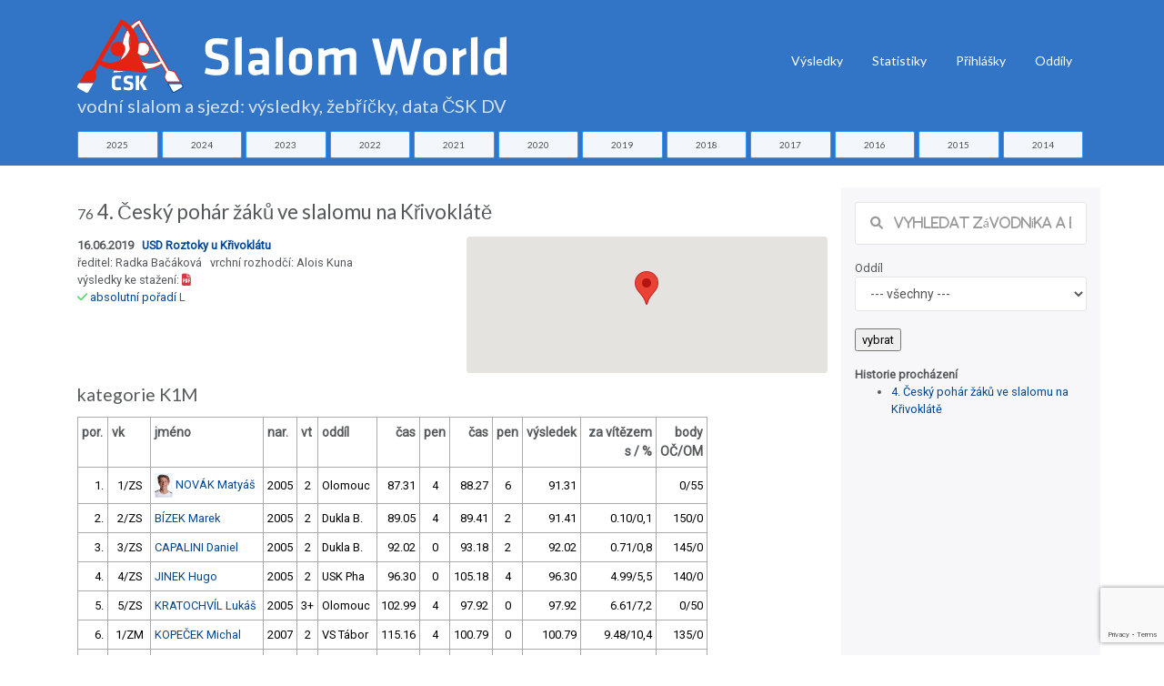

--- FILE ---
content_type: text/html; charset=utf-8
request_url: https://slalom-world.com/index.php?act=01&idz=1319&ida=5440
body_size: 20613
content:
<!DOCTYPE html>
<html>
<head>

<meta charset="utf-8">
<meta http-equiv="Content-type" content="text/html; charset=utf-8" />
<meta http-equiv="content-language" content="cs" />
<meta name="viewport" content="width=device-width, initial-scale=1.0">

<meta name="robots" content="index, follow">
<meta name="description" content="Výsledky, žebříčky a data závodů ve vodním slalomu a sjezdu na divoké vodě v České republice.">
<meta name="keywords" content="vodní slalom výsledky žebříčky">
<meta name="author" content="Karel Stach">

<title>Výsledky závodu "4. Český pohár žáků ve slalomu na Křivoklátě" 16.06.2019</title>

<!-- Page loader -->
<script src="../slalom-world-assets-2018/vendor/pace/js/pace.min.js"></script>
<link rel="stylesheet" href="slalom-world-assets-2018/vendor/pace/css/pace-minimal.css" type="text/css">

<!-- Bootstrap -->
<link rel="stylesheet" href="slalom-world-assets-2018/vendor/bootstrap/css/bootstrap.min.css" type="text/css">
<link rel="stylesheet" href="slalom-world-assets-2018/vendor/bootstrap-select/css/bootstrap-select.min.css" type="text/css">

<!-- Fonts -->
<link href="https://fonts.googleapis.com/css?family=Roboto" rel="stylesheet">
<link href="https://fonts.googleapis.com/css?family=Lato" rel="stylesheet">
<link href="https://fonts.googleapis.com/css?family=Slabo+27px" rel="stylesheet">
<link href="https://fonts.googleapis.com/css?family=Abril+Fatface|Montserrat|Open+Sans|Quicksand|Raleway|Roboto+Condensed|Rubik|Ubuntu|Vollkorn" rel="stylesheet">

<!-- Plugins -->
<link rel="stylesheet" href="slalom-world-assets-2018/vendor/swiper/css/swiper.min.css">
<link rel="stylesheet" href="slalom-world-assets-2018/vendor/hamburgers/hamburgers.min.css" type="text/css">
<link rel="stylesheet" href="slalom-world-assets-2018/vendor/animate/animate.min.css" type="text/css">
<link rel="stylesheet" href="slalom-world-assets-2018/vendor/lightgallery/css/lightgallery.min.css">

<!-- Icons -->
<link rel="stylesheet" href="slalom-world-assets-2018/fonts/font-awesome/css/font-awesome.min.css" type="text/css">
<link rel="stylesheet" href="slalom-world-assets-2018/fonts/fontawesome6/css/all.min.css" type="text/css">
<link rel="stylesheet" href="slalom-world-assets-2018/fonts/ionicons/css/ionicons.min.css" type="text/css">
<link rel="stylesheet" href="slalom-world-assets-2018/fonts/line-icons/line-icons.css" type="text/css">
<link rel="stylesheet" href="slalom-world-assets-2018/fonts/line-icons-pro/line-icons-pro.css" type="text/css">

<!-- Linea Icons -->
<link rel="stylesheet" href="slalom-world-assets-2018/fonts/linea/arrows/linea-icons.css" type="text/css">
<link rel="stylesheet" href="slalom-world-assets-2018/fonts/linea/basic/linea-icons.css" type="text/css">
<link rel="stylesheet" href="slalom-world-assets-2018/fonts/linea/ecommerce/linea-icons.css" type="text/css">
<link rel="stylesheet" href="slalom-world-assets-2018/fonts/linea/software/linea-icons.css" type="text/css">


<!-- Global style (main) -->
<link id="stylesheet" type="text/css" href="slalom-world-assets-2018/css/global-style.css" rel="stylesheet" media="screen">

<!-- Custom style - Remove if not necessary -->
<link type="text/css" href="slalom-world-assets-2018/jqueryui/jquery-ui.min.css" rel="stylesheet">
<link rel="stylesheet" type="text/css" href="slalom-world-assets-2018/jqplot/jquery.jqplot.min.css" />
<link type="text/css" href="slalom-world-assets-2018/css/custom-style.css?ver=1694007517" rel="stylesheet">

<script src="slalom-world-assets-2018/vendor/jquery/jquery.min.js"></script> 
<!-- recaptcha -->
<script src="https://www.google.com/recaptcha/api.js?render=6LelQMAUAAAAAC29ym93pxLD5hfMJjOHIYdFIaVy"></script>
<!-- Favicon -->
<link href="slalom-world-favicon.ico" rel="icon" type="image/ico">
 
<!-- Global site tag (gtag.js) - Google Analytics -->
<script async src="https://www.googletagmanager.com/gtag/js?id=UA-88221-53"></script>
<script>
  window.dataLayer = window.dataLayer || [];
  function gtag(){dataLayer.push(arguments);}
  gtag('js', new Date());

  gtag('config', 'UA-88221-53');
</script>

<script type="text/javascript" src="https://www.gstatic.com/charts/loader.js"></script>

</head>
<body>


<!-- MAIN WRAPPER -->
<div class="body-wrap">
    <div id="st-container" class="st-container">


        <div class="st-pusher">
            <div class="st-content">
                <div class="st-content-inner">
                    <!-- HEADER -->
                    <div class="header">
    <!-- Top Bar -->
    
    <!-- Navbar -->
    <nav class="navbar navbar-expand-lg navbar-inverse navbar-dropdown--inverse bg-base-1 navbar--strong navbar-dropdown--arrow">



        <div class="container navbar-container pt-3">
            <!-- Brand/Logo -->
                        <a class="navbar-brand" href="/">

                 <h1 class="text-white d-inline-block"><span class="nodisplay">Slalom World</span><img src="slalom-world-assets-2018/images/CSK-SlalomWorld.svg" alt="logo ČSK" title="Slalom World ČKS DV" class="img-fluid " > <div class="row  slalom-world-bg-primary mt-0 sw-small-header sw-muted-80"><div class="container">vodní slalom a sjezd: výsledky, žebříčky, data ČSK DV</div></div></h1>
            </a>
            
            <div class="d-inline-block">
                <!-- Navbar toggler  -->
                <button class="navbar-toggler hamburger hamburger-js hamburger--spring" type="button" data-toggle="collapse" data-target="#navbar_main" aria-controls="navbarsExampleDefault" aria-expanded="false" aria-label="Toggle navigation">
                    <span class="hamburger-box">
                        <span class="hamburger-inner"></span>
                    </span>
                </button>
            </div>

            <div class="collapse navbar-collapse align-items-center justify-content-end" id="navbar_main">


    <!-- Navbar links -->
    <ul class="navbar-nav" data-hover="dropdown">
<!--
         <li class="nav-item">
         <a class="nav-link" href="#" >
           Úvod
         </a>    
       </li>
-->
        <li class="nav-item dropdown">
            <a class="nav-link pt-1" href="#" data-toggle="dropdown" aria-haspopup="true" aria-expanded="false">
                Výsledky
            </a>

            <div class="dropdown-menu dropdown-menu-md">
                <div class="mega-dropdown-menu row row-no-padding">

              <div class="mega-dropdown-col col-lg-2">
                        <ul class="megadropdown-links">                    <li>
                                <a class="dropdown-item" href="index.php?act=00&amp;rok=2025">
                                    2025
                                </a>
                            </li>                    <li>
                                <a class="dropdown-item" href="index.php?act=00&amp;rok=2024">
                                    2024
                                </a>
                            </li>                    <li>
                                <a class="dropdown-item" href="index.php?act=00&amp;rok=2023">
                                    2023
                                </a>
                            </li>                    <li>
                                <a class="dropdown-item" href="index.php?act=00&amp;rok=2022">
                                    2022
                                </a>
                            </li>                    <li>
                                <a class="dropdown-item" href="index.php?act=00&amp;rok=2021">
                                    2021
                                </a>
                            </li></ul>
         </div>              <div class="mega-dropdown-col col-lg-2">
                        <ul class="megadropdown-links">                    <li>
                                <a class="dropdown-item" href="index.php?act=00&amp;rok=2020">
                                    2020
                                </a>
                            </li>                    <li>
                                <a class="dropdown-item" href="index.php?act=00&amp;rok=2019">
                                    2019
                                </a>
                            </li>                    <li>
                                <a class="dropdown-item" href="index.php?act=00&amp;rok=2018">
                                    2018
                                </a>
                            </li>                    <li>
                                <a class="dropdown-item" href="index.php?act=00&amp;rok=2017">
                                    2017
                                </a>
                            </li>                    <li>
                                <a class="dropdown-item" href="index.php?act=00&amp;rok=2016">
                                    2016
                                </a>
                            </li></ul>
         </div>              <div class="mega-dropdown-col col-lg-2">
                        <ul class="megadropdown-links">                    <li>
                                <a class="dropdown-item" href="index.php?act=00&amp;rok=2015">
                                    2015
                                </a>
                            </li>                    <li>
                                <a class="dropdown-item" href="index.php?act=00&amp;rok=2014">
                                    2014
                                </a>
                            </li>                    <li>
                                <a class="dropdown-item" href="index.php?act=00&amp;rok=2013">
                                    2013
                                </a>
                            </li>                    <li>
                                <a class="dropdown-item" href="index.php?act=00&amp;rok=2012">
                                    2012
                                </a>
                            </li>                    <li>
                                <a class="dropdown-item" href="index.php?act=00&amp;rok=2011">
                                    2011
                                </a>
                            </li></ul>
         </div>              <div class="mega-dropdown-col col-lg-2">
                        <ul class="megadropdown-links">                    <li>
                                <a class="dropdown-item" href="index.php?act=00&amp;rok=2010">
                                    2010
                                </a>
                            </li>                    <li>
                                <a class="dropdown-item" href="index.php?act=00&amp;rok=2009">
                                    2009
                                </a>
                            </li>                    <li>
                                <a class="dropdown-item" href="index.php?act=00&amp;rok=2008">
                                    2008
                                </a>
                            </li>                    <li>
                                <a class="dropdown-item" href="index.php?act=00&amp;rok=2007">
                                    2007
                                </a>
                            </li>                    <li>
                                <a class="dropdown-item" href="index.php?act=00&amp;rok=2006">
                                    2006
                                </a>
                            </li></ul>
         </div>              <div class="mega-dropdown-col col-lg-2">
                        <ul class="megadropdown-links">                    <li>
                                <a class="dropdown-item" href="index.php?act=00&amp;rok=2005">
                                    2005
                                </a>
                            </li></ul>
         </div>                            


                </div>
            </div>
        </li>

       <li class="nav-item">
         <a class="nav-link  pt-1" href="index.php?act=stats" >
           Statistiky
         </a>    
       </li>                        
       <li class="nav-item">
         <a class="nav-link  pt-1" href="https://prihlasky.kanoe.cz/" target="_blank" >
           Přihlášky
         </a>    
       </li>
       <li class="nav-item">
         <a class="nav-link  pt-1" href="https://www.slalom-world.com/oddil/" target="_blank" >
           Oddíly
         </a>    
       </li>           
           

    </ul>
    

</div>

        </div>
        
    </nav>
    
</div>

    <div class="row slalom-world-bg-primary pb-2">
    <div class="container">          
    <div class="row justify-content-center no-gutters">
    <div class="col-sm-1 text-center pr-1"><a href="index.php?act=00&amp;rok=2025" class="btn btn-xs btn-styled btn-block btn-yellow c-base-1">2025</a></div><div class="col-sm-1 text-center pr-1"><a href="index.php?act=00&amp;rok=2024" class="btn btn-xs btn-styled btn-block btn-yellow c-base-1">2024</a></div><div class="col-sm-1 text-center pr-1"><a href="index.php?act=00&amp;rok=2023" class="btn btn-xs btn-styled btn-block btn-yellow c-base-1">2023</a></div><div class="col-sm-1 text-center pr-1"><a href="index.php?act=00&amp;rok=2022" class="btn btn-xs btn-styled btn-block btn-yellow c-base-1">2022</a></div><div class="col-sm-1 text-center pr-1"><a href="index.php?act=00&amp;rok=2021" class="btn btn-xs btn-styled btn-block btn-yellow c-base-1">2021</a></div><div class="col-sm-1 text-center pr-1"><a href="index.php?act=00&amp;rok=2020" class="btn btn-xs btn-styled btn-block btn-yellow c-base-1">2020</a></div><div class="col-sm-1 text-center pr-1"><a href="index.php?act=00&amp;rok=2019" class="btn btn-xs btn-styled btn-block btn-yellow c-base-1">2019</a></div><div class="col-sm-1 text-center pr-1"><a href="index.php?act=00&amp;rok=2018" class="btn btn-xs btn-styled btn-block btn-yellow c-base-1">2018</a></div><div class="col-sm-1 text-center pr-1"><a href="index.php?act=00&amp;rok=2017" class="btn btn-xs btn-styled btn-block btn-yellow c-base-1">2017</a></div><div class="col-sm-1 text-center pr-1"><a href="index.php?act=00&amp;rok=2016" class="btn btn-xs btn-styled btn-block btn-yellow c-base-1">2016</a></div><div class="col-sm-1 text-center pr-1"><a href="index.php?act=00&amp;rok=2015" class="btn btn-xs btn-styled btn-block btn-yellow c-base-1">2015</a></div><div class="col-sm-1 text-center pr-1"><a href="index.php?act=00&amp;rok=2014" class="btn btn-xs btn-styled btn-block btn-yellow c-base-1">2014</a></div>    </div>
    </div>
    </div>
    
 
                      <section class="slice sct-color-1 pt-4"> 

                        <div class="container" id="sw-maincontent">
                            <div class="row">
                        
                            
     <div class="col-sm-9 ">
    <div class="row">
              <div class="col-sm-12"><h2><small><small>76</small> 4. Český pohár žáků ve slalomu na Křivoklátě</small></h2></div>      
              <div class="col-sm-6"><b>16.06.2019 &nbsp; <a href="index.php?act=11&idtr=39" title="informace o trati USD Roztoky u Křivoklátu">USD Roztoky u Křivoklátu</a></b><br />
             ředitel: Radka Bačáková &nbsp; vrchní rozhodčí: Alois Kuna<br />výsledky ke stažení: <a href="https://csk.kanoe.cz/csk-vysledky/2/2019/pdf-2019-76-8456-1560712673.pdf" target="_blank"><i class="fa fa-file-pdf-o text-danger"> &nbsp;</i></a> &nbsp; <br /><i class="fa fa-check c-green" title="schválené"> </i> <a href="index.php?act=07&idz=1319">absolutní pořadí</a>&nbsp;L&nbsp;&nbsp;&nbsp;</div>
              <div class="col-sm-6"><div id="google-map">
                     <!-- #google-container will contain the map  -->
                     <div id="map_canvas" class="map-canvas slalom-world-small-map" ></div>

                   </div>   </div>
            </div><div class="row">
              <div class="col-sm-12"><h3><small>kategorie K1M &nbsp; </small></h3>
                       <table class="table table-hover table-bordered table-sm table-80-pct table-responsive table-condensed">
                        <tr><th>por.</th><th>vk</th><th>jméno</th><th>nar.</th><th>vt</th><th>oddíl</th> <th class="text-right">čas</th><th class="text-center">pen</th><th class="text-right">čas</th><th class="text-center">pen</th><th class="text-right">výsledek</th><th class="text-right">za vítězem<br />s&nbsp;/&nbsp;%</th><th class="text-right">body<br />OČ/OM</th></tr><tr ><td class="text-right">1.</td><td class="text-center">1/ZS</td><td class="text-left"><a href="slalom-world-photos/novak_matyas-119076-2020-1594631123.png" data-toggle="light-gallery"><img src="slalom-world-photos/novak_matyas-119076-2020-1594631123.png" width="20" height="27" alt="NOVÁK Matyáš, 2005, Olomouc"></a>&nbsp;<a href="https://www.slalom-world.com/index.php?act=02&ida=4991">NOVÁK Matyáš</a></td>
               <td>2005</td><td>2</td> <td  class="text-left">Olomouc</td><td class="text-right">87.31</td>
                <td class="text-center">4</td>
                <td class="text-right">88.27</td>
                <td class="text-center">6</td>              
                <td class="text-right">91.31</td><td class="text-right">&nbsp;</td><td class="text-right">0/55</td></tr><tr ><td class="text-right">2.</td><td class="text-center">2/ZS</td><td class="text-left"><a href="https://www.slalom-world.com/index.php?act=02&ida=4785">BÍZEK Marek</a></td>
               <td>2005</td><td>2</td> <td  class="text-left">Dukla B.</td><td class="text-right">89.05</td>
                <td class="text-center">4</td>
                <td class="text-right">89.41</td>
                <td class="text-center">2</td>              
                <td class="text-right">91.41</td><td class="text-right">0.10/0,1</td><td class="text-right">150/0</td></tr><tr ><td class="text-right">3.</td><td class="text-center">3/ZS</td><td class="text-left"><a href="https://www.slalom-world.com/index.php?act=02&ida=5223">CAPALINI Daniel</a></td>
               <td>2005</td><td>2</td> <td  class="text-left">Dukla B.</td><td class="text-right">92.02</td>
                <td class="text-center">0</td>
                <td class="text-right">93.18</td>
                <td class="text-center">2</td>              
                <td class="text-right">92.02</td><td class="text-right">0.71/0,8</td><td class="text-right">145/0</td></tr><tr ><td class="text-right">4.</td><td class="text-center">4/ZS</td><td class="text-left"><a href="https://www.slalom-world.com/index.php?act=02&ida=5243">JINEK Hugo</a></td>
               <td>2005</td><td>2</td> <td  class="text-left">USK Pha</td><td class="text-right">96.30</td>
                <td class="text-center">0</td>
                <td class="text-right">105.18</td>
                <td class="text-center">4</td>              
                <td class="text-right">96.30</td><td class="text-right">4.99/5,5</td><td class="text-right">140/0</td></tr><tr ><td class="text-right">5.</td><td class="text-center">5/ZS</td><td class="text-left"><a href="https://www.slalom-world.com/index.php?act=02&ida=4505">KRATOCHVÍL Lukáš</a></td>
               <td>2005</td><td>3+</td> <td  class="text-left">Olomouc</td><td class="text-right">102.99</td>
                <td class="text-center">4</td>
                <td class="text-right">97.92</td>
                <td class="text-center">0</td>              
                <td class="text-right">97.92</td><td class="text-right">6.61/7,2</td><td class="text-right">0/50</td></tr><tr ><td class="text-right">6.</td><td class="text-center">1/ZM</td><td class="text-left"><a href="https://www.slalom-world.com/index.php?act=02&ida=5432">KOPEČEK Michal</a></td>
               <td>2007</td><td>2</td> <td  class="text-left">VS Tábor</td><td class="text-right">115.16</td>
                <td class="text-center">4</td>
                <td class="text-right">100.79</td>
                <td class="text-center">0</td>              
                <td class="text-right">100.79</td><td class="text-right">9.48/10,4</td><td class="text-right">135/0</td></tr><tr ><td class="text-right">7.</td><td class="text-center">6/ZS</td><td class="text-left"><a href="https://www.slalom-world.com/index.php?act=02&ida=5404">NOVOTNÝ David</a></td>
               <td>2005</td><td>2</td> <td  class="text-left">SKVS ČB</td><td class="text-right">101.92</td>
                <td class="text-center">0</td>
                <td class="text-right">103.11</td>
                <td class="text-center">6</td>              
                <td class="text-right">101.92</td><td class="text-right">10.61/11,6</td><td class="text-right">130/0</td></tr><tr ><td class="text-right">8.</td><td class="text-center">7/ZS</td><td class="text-left"><a href="https://www.slalom-world.com/index.php?act=02&ida=5774">HEŘMANSKÝ Jan</a></td>
               <td>2005</td><td>2</td> <td  class="text-left">Šumperk</td><td class="text-right">103.00</td>
                <td class="text-center">6</td>
                <td class="text-right">101.06</td>
                <td class="text-center">2</td>              
                <td class="text-right">103.06</td><td class="text-right">11.75/12,9</td><td class="text-right">0/45</td></tr><tr ><td class="text-right">9.</td><td class="text-center">2/ZM</td><td class="text-left"><a href="https://www.slalom-world.com/index.php?act=02&ida=5358">RETEK Václav</a></td>
               <td>2007</td><td>2</td> <td  class="text-left">Olomouc</td><td class="text-right">104.55</td>
                <td class="text-center">0</td>
                <td class="text-right">103.07</td>
                <td class="text-center">4</td>              
                <td class="text-right">104.55</td><td class="text-right">13.24/14,5</td><td class="text-right">0/40</td></tr><tr ><td class="text-right">10.</td><td class="text-center">8/ZS</td><td class="text-left"><a href="https://www.slalom-world.com/index.php?act=02&ida=5539">ŠTÝBNAR Vojtěch</a></td>
               <td>2005</td><td>2</td> <td  class="text-left">Olomouc</td><td class="text-right">103.71</td>
                <td class="text-center">2</td>
                <td class="text-right">107.62</td>
                <td class="text-center">8</td>              
                <td class="text-right">105.71</td><td class="text-right">14.40/15,8</td><td class="text-right">0/35</td></tr><tr ><td class="text-right">11.</td><td class="text-center">9/ZS</td><td class="text-left"><a href="https://www.slalom-world.com/index.php?act=02&ida=5433">SVOBODA Martin</a></td>
               <td>2005</td><td>2</td> <td  class="text-left">L.Žatec</td><td class="text-right">113.54</td>
                <td class="text-center">8</td>
                <td class="text-right">103.16</td>
                <td class="text-center">4</td>              
                <td class="text-right">107.16</td><td class="text-right">15.85/17,4</td><td class="text-right">125/0</td></tr><tr ><td class="text-right">12.</td><td class="text-center">10/ZS</td><td class="text-left"><a href="https://www.slalom-world.com/index.php?act=02&ida=5680">NOVÁK Václav</a></td>
               <td>2005</td><td>2</td> <td  class="text-left">VS Tábor</td><td class="text-right">127.40</td>
                <td class="text-center">8</td>
                <td class="text-right">105.43</td>
                <td class="text-center">2</td>              
                <td class="text-right">107.43</td><td class="text-right">16.12/17,7</td><td class="text-right">120/0</td></tr><tr ><td class="text-right">13.</td><td class="text-center">11/ZS</td><td class="text-left"><a href="https://www.slalom-world.com/index.php?act=02&ida=5586">CARDOSELLI Tomáš</a></td>
               <td>2005</td><td>2</td> <td  class="text-left">Boh.Pha</td><td class="text-right">101.96</td>
                <td class="text-center">6</td>
                <td class="text-right">103.71</td>
                <td class="text-center">8</td>              
                <td class="text-right">107.96</td><td class="text-right">16.65/18,2</td><td class="text-right">115/0</td></tr><tr ><td class="text-right">14.</td><td class="text-center">12/ZS</td><td class="text-left"><a href="https://www.slalom-world.com/index.php?act=02&ida=5180">ZACH Radovan</a></td>
               <td>2005</td><td>2</td> <td  class="text-left">KK Brand</td><td class="text-right">104.01</td>
                <td class="text-center">4</td>
                <td class="text-right">98.62</td>
                <td class="text-center">50</td>              
                <td class="text-right">108.01</td><td class="text-right">16.70/18,3</td><td class="text-right">110/0</td></tr><tr ><td class="text-right">15.</td><td class="text-center">13/ZS</td><td class="text-left"><a href="https://www.slalom-world.com/index.php?act=02&ida=5522">MAREK Kryštof</a></td>
               <td>2006</td><td>2</td> <td  class="text-left">Roudnice</td><td class="text-right">104.31</td>
                <td class="text-center">4</td>
                <td class="text-right">114.68</td>
                <td class="text-center">4</td>              
                <td class="text-right">108.31</td><td class="text-right">17.00/18,6</td><td class="text-right">105/0</td></tr><tr ><td class="text-right">16.</td><td class="text-center">3/ZM</td><td class="text-left"><a href="https://www.slalom-world.com/index.php?act=02&ida=4863">ŠVEJD Jáchym</a></td>
               <td>2007</td><td>2</td> <td  class="text-left">Sušice</td><td class="text-right">102.54</td>
                <td class="text-center">6</td>
                <td class="text-right">102.55</td>
                <td class="text-center">6</td>              
                <td class="text-right">108.54</td><td class="text-right">17.23/18,9</td><td class="text-right">100/0</td></tr><tr ><td class="text-right">17.</td><td class="text-center">14/ZS</td><td class="text-left"><a href="https://www.slalom-world.com/index.php?act=02&ida=5583">ČERNÍK Štěpán</a></td>
               <td>2006</td><td>2</td> <td  class="text-left">USK Pha</td><td class="text-right">104.72</td>
                <td class="text-center">4</td>
                <td class="text-right">116.92</td>
                <td class="text-center">56</td>              
                <td class="text-right">108.72</td><td class="text-right">17.41/19,1</td><td class="text-right">95/0</td></tr><tr ><td class="text-right">18.</td><td class="text-center">15/ZS</td><td class="text-left"><a href="https://www.slalom-world.com/index.php?act=02&ida=5409">KOMÁREK Jakub</a></td>
               <td>2005</td><td>2</td> <td  class="text-left">SKVS ČB</td><td class="text-right">111.52</td>
                <td class="text-center">110</td>
                <td class="text-right">106.92</td>
                <td class="text-center">2</td>              
                <td class="text-right">108.92</td><td class="text-right">17.61/19,3</td><td class="text-right">90/0</td></tr><tr ><td class="text-right">19.</td><td class="text-center">16/ZS</td><td class="text-left"><a href="https://www.slalom-world.com/index.php?act=02&ida=5091">BRAMBORA Ondřej</a></td>
               <td>2005</td><td>2</td> <td  class="text-left">Kralupy</td><td class="text-right">109.10</td>
                <td class="text-center">2</td>
                <td class="text-right">103.18</td>
                <td class="text-center">8</td>              
                <td class="text-right">111.10</td><td class="text-right">19.79/21,7</td><td class="text-right">85/0</td></tr><tr ><td class="text-right">20.</td><td class="text-center">17/ZS</td><td class="text-left"><a href="https://www.slalom-world.com/index.php?act=02&ida=6083">RENDÓN Enrique</a></td>
               <td>2005</td><td>2</td> <td  class="text-left">Frol</td><td class="text-right">117.34</td>
                <td class="text-center">6</td>
                <td class="text-right">107.23</td>
                <td class="text-center">4</td>              
                <td class="text-right">111.23</td><td class="text-right">19.92/21,8</td><td class="text-right">80/0</td></tr><tr ><td class="text-right">21.</td><td class="text-center">4/ZM</td><td class="text-left"><a href="https://www.slalom-world.com/index.php?act=02&ida=5567">TOMEČEK Adam</a></td>
               <td>2008</td><td>2</td> <td  class="text-left">SKVeselí</td><td class="text-right">107.49</td>
                <td class="text-center">4</td>
                <td class="text-right">111.02</td>
                <td class="text-center">2</td>              
                <td class="text-right">111.49</td><td class="text-right">20.18/22,1</td><td class="text-right">0/30</td></tr><tr ><td class="text-right">22.</td><td class="text-center">18/ZS</td><td class="text-left"><a href="https://www.slalom-world.com/index.php?act=02&ida=5122">ONDRUŠ Mario</a></td>
               <td>2005</td><td>2</td> <td  class="text-left">USK Pha</td><td class="text-right">128.87</td>
                <td class="text-center">110</td>
                <td class="text-right">108.25</td>
                <td class="text-center">4</td>              
                <td class="text-right">112.25</td><td class="text-right">20.94/22,9</td><td class="text-right">75/0</td></tr><tr ><td class="text-right">23.</td><td class="text-center">19/ZS</td><td class="text-left"><a href="https://www.slalom-world.com/index.php?act=02&ida=5197">POLLERT Antonín</a></td>
               <td>2006</td><td>2</td> <td  class="text-left">USK Pha</td><td class="text-right">114.86</td>
                <td class="text-center">4</td>
                <td class="text-right">112.34</td>
                <td class="text-center">0</td>              
                <td class="text-right">112.34</td><td class="text-right">21.03/23,0</td><td class="text-right">70/0</td></tr><tr ><td class="text-right">24.</td><td class="text-center">20/ZS</td><td class="text-left"><a href="https://www.slalom-world.com/index.php?act=02&ida=5084">BENDA Jan</a></td>
               <td>2005</td><td>3+</td> <td  class="text-left">Roudnice</td><td class="text-right">110.89</td>
                <td class="text-center">2</td>
                <td class="text-right">111.23</td>
                <td class="text-center">6</td>              
                <td class="text-right">112.89</td><td class="text-right">21.58/23,6</td><td class="text-right">65/0</td></tr><tr ><td class="text-right">25.</td><td class="text-center">21/ZS</td><td class="text-left"><a href="https://www.slalom-world.com/index.php?act=02&ida=5198">POPELKA Petr</a></td>
               <td>2005</td><td>3+</td> <td  class="text-left">KK Brand</td><td class="text-right">112.32</td>
                <td class="text-center">4</td>
                <td class="text-right">107.87</td>
                <td class="text-center">6</td>              
                <td class="text-right">113.87</td><td class="text-right">22.56/24,7</td><td class="text-right">60/0</td></tr><tr ><td class="text-right">26.</td><td class="text-center">22/ZS</td><td class="text-left"><a href="https://www.slalom-world.com/index.php?act=02&ida=5256">SEMERÁD Jakub</a></td>
               <td>2006</td><td>2</td> <td  class="text-left">Roudnice</td><td class="text-right">108.09</td>
                <td class="text-center">6</td>
                <td class="text-right">110.61</td>
                <td class="text-center">56</td>              
                <td class="text-right">114.09</td><td class="text-right">22.78/24,9</td><td class="text-right">55/0</td></tr><tr ><td class="text-right">27.</td><td class="text-center">5/ZM</td><td class="text-left"><a href="https://www.slalom-world.com/index.php?act=02&ida=5426">PANZER Martin</a></td>
               <td>2007</td><td>2</td> <td  class="text-left">Loko Plz</td><td class="text-right">114.80</td>
                <td class="text-center">4</td>
                <td class="text-right">113.00</td>
                <td class="text-center">2</td>              
                <td class="text-right">115.00</td><td class="text-right">23.69/25,9</td><td class="text-right">54/0</td></tr><tr ><td class="text-right">28.</td><td class="text-center">23/ZS</td><td class="text-left"><a href="https://www.slalom-world.com/index.php?act=02&ida=5020">HLUCHÝ Vilém</a></td>
               <td>2006</td><td>3+</td> <td  class="text-left">KK Brand</td><td class="text-right">112.27</td>
                <td class="text-center">4</td>
                <td class="text-right">115.72</td>
                <td class="text-center">6</td>              
                <td class="text-right">116.27</td><td class="text-right">24.96/27,3</td><td class="text-right">53/0</td></tr><tr ><td class="text-right">29.</td><td class="text-center">24/ZS</td><td class="text-left"><a href="https://www.slalom-world.com/index.php?act=02&ida=5073">DZIADEK Marek</a></td>
               <td>2005</td><td>3+</td> <td  class="text-left">KK Brno</td><td class="text-right">128.78</td>
                <td class="text-center">4</td>
                <td class="text-right">116.50</td>
                <td class="text-center">0</td>              
                <td class="text-right">116.50</td><td class="text-right">25.19/27,6</td><td class="text-right">0/25</td></tr><tr ><td class="text-right">30.</td><td class="text-center">25/ZS</td><td class="text-left"><a href="https://www.slalom-world.com/index.php?act=02&ida=4594">BEIER Alva</a></td>
               <td>2005</td><td>3+</td> <td  class="text-left">Trutnov</td><td class="text-right">116.83</td>
                <td class="text-center">2</td>
                <td class="text-right">114.84</td>
                <td class="text-center">2</td>              
                <td class="text-right">116.84</td><td class="text-right">25.53/28,0</td><td class="text-right">52/0</td></tr><tr ><td class="text-right">31.</td><td class="text-center">26/ZS</td><td class="text-left"><a href="https://www.slalom-world.com/index.php?act=02&ida=5087">SEDLAŘÍK Adam</a></td>
               <td>2005</td><td>3+</td> <td  class="text-left">Kralupy</td><td class="text-right">118.67</td>
                <td class="text-center">2</td>
                <td class="text-right">111.41</td>
                <td class="text-center">6</td>              
                <td class="text-right">117.41</td><td class="text-right">26.10/28,6</td><td class="text-right">51/0</td></tr><tr ><td class="text-right">32.</td><td class="text-center">6/ZM</td><td class="text-left"><a href="https://www.slalom-world.com/index.php?act=02&ida=5185">BOHATÝ Oto</a></td>
               <td>2007</td><td>3+</td> <td  class="text-left">Třebech.</td><td class="text-right">138.35</td>
                <td class="text-center">54</td>
                <td class="text-right">116.06</td>
                <td class="text-center">2</td>              
                <td class="text-right">118.06</td><td class="text-right">26.75/29,3</td><td class="text-right">50/0</td></tr><tr ><td class="text-right">33.</td><td class="text-center">27/ZS</td><td class="text-left"><a href="https://www.slalom-world.com/index.php?act=02&ida=5106">VÁLEK Michal</a></td>
               <td>2006</td><td>3+</td> <td  class="text-left">VS Tábor</td><td class="text-right">114.50</td>
                <td class="text-center">52</td>
                <td class="text-right">117.42</td>
                <td class="text-center">2</td>              
                <td class="text-right">119.42</td><td class="text-right">28.11/30,8</td><td class="text-right">49/0</td></tr><tr ><td class="text-right">34.</td><td class="text-center">28/ZS</td><td class="text-left"><a href="https://www.slalom-world.com/index.php?act=02&ida=5222">VALÁŠEK Jan</a></td>
               <td>2005</td><td>3+</td> <td  class="text-left">KK Brand</td><td class="text-right">112.71</td>
                <td class="text-center">8</td>
                <td class="text-right">115.48</td>
                <td class="text-center">14</td>              
                <td class="text-right">120.71</td><td class="text-right">29.40/32,2</td><td class="text-right">48/0</td></tr><tr ><td class="text-right">35.</td><td class="text-center">29/ZS</td><td class="text-left"><a href="https://www.slalom-world.com/index.php?act=02&ida=5226">KUCHAŘ Antonín</a></td>
               <td>2005</td><td>3+</td> <td  class="text-left">KK Brand</td><td class="text-right">116.87</td>
                <td class="text-center">4</td>
                <td class="text-right">120.15</td>
                <td class="text-center">8</td>              
                <td class="text-right">120.87</td><td class="text-right">29.56/32,4</td><td class="text-right">47/0</td></tr><tr ><td class="text-right">36.</td><td class="text-center">7/ZM</td><td class="text-left"><a href="https://www.slalom-world.com/index.php?act=02&ida=5454">FRÖHLICH Jáchym</a></td>
               <td>2007</td><td>3+</td> <td  class="text-left">Roudnice</td><td class="text-right">118.02</td>
                <td class="text-center">50</td>
                <td class="text-right">121.01</td>
                <td class="text-center">0</td>              
                <td class="text-right">121.01</td><td class="text-right">29.70/32,5</td><td class="text-right">46/0</td></tr><tr ><td class="text-right">37.</td><td class="text-center">8/ZM</td><td class="text-left"><a href="https://www.slalom-world.com/index.php?act=02&ida=5372">VONEŠ Jakub</a></td>
               <td>2007</td><td>3+</td> <td  class="text-left">KK Brand</td><td class="text-right">117.54</td>
                <td class="text-center">4</td>
                <td class="text-right">121.60</td>
                <td class="text-center">4</td>              
                <td class="text-right">121.54</td><td class="text-right">30.23/33,1</td><td class="text-right">45/0</td></tr><tr ><td class="text-right">38.</td><td class="text-center">9/ZM</td><td class="text-left"><a href="https://www.slalom-world.com/index.php?act=02&ida=5807">HANUŠ Jakub</a></td>
               <td>2007</td><td>3</td> <td  class="text-left">Rakovník</td><td class="text-right">116.05</td>
                <td class="text-center">6</td>
                <td class="text-right">166.97</td>
                <td class="text-center">104</td>              
                <td class="text-right">122.05</td><td class="text-right">30.74/33,7</td><td class="text-right">44/0</td></tr><tr ><td class="text-right">39.</td><td class="text-center">10/ZM</td><td class="text-left"><a href="https://www.slalom-world.com/index.php?act=02&ida=5357">RETEK Toman</a></td>
               <td>2007</td><td>2</td> <td  class="text-left">Olomouc</td><td class="text-right">118.98</td>
                <td class="text-center">152</td>
                <td class="text-right">122.17</td>
                <td class="text-center">0</td>              
                <td class="text-right">122.17</td><td class="text-right">30.86/33,8</td><td class="text-right">0/24</td></tr><tr ><td class="text-right">40.</td><td class="text-center">30/ZS</td><td class="text-left"><a href="https://www.slalom-world.com/index.php?act=02&ida=5105">NOVÁK Matouš</a></td>
               <td>2006</td><td>3+</td> <td  class="text-left">VS Tábor</td><td class="text-right">119.49</td>
                <td class="text-center">58</td>
                <td class="text-right">120.49</td>
                <td class="text-center">2</td>              
                <td class="text-right">122.49</td><td class="text-right">31.18/34,1</td><td class="text-right">43/0</td></tr><tr ><td class="text-right">41.</td><td class="text-center">31/ZS</td><td class="text-left"><a href="https://www.slalom-world.com/index.php?act=02&ida=5897">BURGER Jáchym</a></td>
               <td>2006</td><td>3+</td> <td  class="text-left">USK Pha</td><td class="text-right">123.52</td>
                <td class="text-center">0</td>
                <td class="text-right">123.96</td>
                <td class="text-center">0</td>              
                <td class="text-right">123.52</td><td class="text-right">32.21/35,3</td><td class="text-right">42/0</td></tr><tr ><td class="text-right">42.</td><td class="text-center">32/ZS</td><td class="text-left"><a href="https://www.slalom-world.com/index.php?act=02&ida=6034">ŠTOLFA Filip</a></td>
               <td>2006</td><td>3+</td> <td  class="text-left">Tzunami</td><td class="text-right">123.99</td>
                <td class="text-center">4</td>
                <td class="text-right">119.56</td>
                <td class="text-center">4</td>              
                <td class="text-right">123.56</td><td class="text-right">32.25/35,3</td><td class="text-right">0/23</td></tr><tr ><td class="text-right">43.</td><td class="text-center">33/ZS</td><td class="text-left"><a href="https://www.slalom-world.com/index.php?act=02&ida=5299">STŘÍLKA Richard</a></td>
               <td>2006</td><td>3+</td> <td  class="text-left">Olomouc</td><td class="text-right">121.81</td>
                <td class="text-center">2</td>
                <td class="text-right">114.66</td>
                <td class="text-center">60</td>              
                <td class="text-right">123.81</td><td class="text-right">32.50/35,6</td><td class="text-right">0/22</td></tr><tr ><td class="text-right">44.</td><td class="text-center">34/ZS</td><td class="text-left"><a href="https://www.slalom-world.com/index.php?act=02&ida=1139">SOBOTKA Adam</a></td>
               <td>2005</td><td>3+</td> <td  class="text-left">KK Brno</td><td class="text-right">124.68</td>
                <td class="text-center">0</td>
                <td class="text-right">121.35</td>
                <td class="text-center">4</td>              
                <td class="text-right">124.68</td><td class="text-right">33.37/36,5</td><td class="text-right">0/21</td></tr><tr ><td class="text-right">45.</td><td class="text-center">35/ZS</td><td class="text-left"><a href="https://www.slalom-world.com/index.php?act=02&ida=5711">ŠKOP Jáchym</a></td>
               <td>2005</td><td>3+</td> <td  class="text-left">Ot.Strak</td><td class="text-right">141.98</td>
                <td class="text-center">106</td>
                <td class="text-right">122.98</td>
                <td class="text-center">2</td>              
                <td class="text-right">124.98</td><td class="text-right">33.67/36,9</td><td class="text-right">41/0</td></tr><tr ><td class="text-right">46.</td><td class="text-center">11/ZM</td><td class="text-left"><a href="https://www.slalom-world.com/index.php?act=02&ida=5640">VENC Ondřej</a></td>
               <td>2007</td><td>3+</td> <td  class="text-left">KK Brand</td><td class="text-right">130.93</td>
                <td class="text-center">8</td>
                <td class="text-right">124.99</td>
                <td class="text-center">0</td>              
                <td class="text-right">124.99</td><td class="text-right">33.68/36,9</td><td class="text-right">40/0</td></tr><tr ><td class="text-right">47.</td><td class="text-center">36/ZS</td><td class="text-left"><a href="https://www.slalom-world.com/index.php?act=02&ida=5872">KOVÁŘ Filip</a></td>
               <td>2006</td><td>3+</td> <td  class="text-left">KK Opava</td><td class="text-right">121.08</td>
                <td class="text-center">4</td>
                <td class="text-right">139.29</td>
                <td class="text-center">56</td>              
                <td class="text-right">125.08</td><td class="text-right">33.77/37,0</td><td class="text-right">0/20</td></tr><tr ><td class="text-right">48.</td><td class="text-center">37/ZS</td><td class="text-left"><a href="https://www.slalom-world.com/index.php?act=02&ida=4601">HEGER Jonáš</a></td>
               <td>2006</td><td>3+</td> <td  class="text-left">KVS HK</td><td class="text-right">122.61</td>
                <td class="text-center">4</td>
                <td class="text-right">127.57</td>
                <td class="text-center">6</td>              
                <td class="text-right">126.61</td><td class="text-right">35.30/38,7</td><td class="text-right">39/0</td></tr><tr ><td class="text-right">49.</td><td class="text-center">38/ZS</td><td class="text-left"><a href="https://www.slalom-world.com/index.php?act=02&ida=5139">JAROŠ Michael</a></td>
               <td>2006</td><td>3+</td> <td  class="text-left">Olomouc</td><td class="text-right">120.17</td>
                <td class="text-center">50</td>
                <td class="text-right">124.72</td>
                <td class="text-center">2</td>              
                <td class="text-right">126.72</td><td class="text-right">35.41/38,8</td><td class="text-right">0/19</td></tr><tr ><td class="text-right">50.</td><td class="text-center">39/ZS</td><td class="text-left"><a href="https://www.slalom-world.com/index.php?act=02&ida=5199">ŠTERCL Dominik</a></td>
               <td>2005</td><td>3+</td> <td  class="text-left">Dukla B.</td><td class="text-right">118.77</td>
                <td class="text-center">8</td>
                <td class="text-right">112.12</td>
                <td class="text-center">56</td>              
                <td class="text-right">126.77</td><td class="text-right">35.46/38,8</td><td class="text-right">38/0</td></tr><tr ><td class="text-right">51.</td><td class="text-center">40/ZS</td><td class="text-left"><a href="https://www.slalom-world.com/index.php?act=02&ida=1519">JIŘÍK Matěj</a></td>
               <td>2005</td><td>3+</td> <td  class="text-left">Pardub.</td><td class="text-right">133.29</td>
                <td class="text-center">8</td>
                <td class="text-right">122.91</td>
                <td class="text-center">4</td>              
                <td class="text-right">126.91</td><td class="text-right">35.60/39,0</td><td class="text-right">37/0</td></tr><tr ><td class="text-right">52.</td><td class="text-center">41/ZS</td><td class="text-left"><a href="https://www.slalom-world.com/index.php?act=02&ida=5468">BANDAS Matěj</a></td>
               <td>2006</td><td>3</td> <td  class="text-left">KK Brand</td><td class="text-right">125.20</td>
                <td class="text-center">2</td>
                <td class="text-right">145.64</td>
                <td class="text-center">52</td>              
                <td class="text-right">127.20</td><td class="text-right">35.89/39,3</td><td class="text-right">36/0</td></tr><tr ><td class="text-right">53.</td><td class="text-center">12/ZM</td><td class="text-left"><a href="https://www.slalom-world.com/index.php?act=02&ida=5532">HAUCK Marek</a></td>
               <td>2007</td><td>3+</td> <td  class="text-left">KVS HK</td><td class="text-right">122.69</td>
                <td class="text-center">8</td>
                <td class="text-right">121.92</td>
                <td class="text-center">6</td>              
                <td class="text-right">127.92</td><td class="text-right">36.61/40,1</td><td class="text-right">35/0</td></tr><tr ><td class="text-right">54.</td><td class="text-center">42/ZS</td><td class="text-left"><a href="https://www.slalom-world.com/index.php?act=02&ida=6085">KÁRNÍK Tadeáš</a></td>
               <td>2006</td><td>3+</td> <td  class="text-left">USK Pha</td><td class="text-right">114.45</td>
                <td class="text-center">110</td>
                <td class="text-right">124.81</td>
                <td class="text-center">4</td>              
                <td class="text-right">128.81</td><td class="text-right">37.50/41,1</td><td class="text-right">34/0</td></tr><tr ><td class="text-right">55.</td><td class="text-center">43/ZS</td><td class="text-left"><a href="https://www.slalom-world.com/index.php?act=02&ida=5327">POMAJBÍK Filip</a></td>
               <td>2006</td><td>3+</td> <td  class="text-left">Olomouc</td><td class="text-right">127.62</td>
                <td class="text-center">2</td>
                <td class="text-right">129.00</td>
                <td class="text-center">8</td>              
                <td class="text-right">129.62</td><td class="text-right">38.31/42,0</td><td class="text-right">0/18</td></tr><tr ><td class="text-right">56.</td><td class="text-center">44/ZS</td><td class="text-left"><a href="https://www.slalom-world.com/index.php?act=02&ida=5376">MILYAN Daniel</a></td>
               <td>2006</td><td>3+</td> <td  class="text-left">L.Žatec</td><td class="text-right">123.18</td>
                <td class="text-center">104</td>
                <td class="text-right">130.38</td>
                <td class="text-center">0</td>              
                <td class="text-right">130.38</td><td class="text-right">39.07/42,8</td><td class="text-right">33/0</td></tr><tr ><td class="text-right">57.</td><td class="text-center">13/ZM</td><td class="text-left"><a href="https://www.slalom-world.com/index.php?act=02&ida=5871">KUBITA Tomáš</a></td>
               <td>2008</td><td>3</td> <td  class="text-left">KK Opava</td><td class="text-right">127.38</td>
                <td class="text-center">12</td>
                <td class="text-right">126.74</td>
                <td class="text-center">4</td>              
                <td class="text-right">130.74</td><td class="text-right">39.43/43,2</td><td class="text-right">0/17</td></tr><tr ><td class="text-right">58.</td><td class="text-center">45/ZS</td><td class="text-left"><a href="https://www.slalom-world.com/index.php?act=02&ida=5717">ŠUSTR Vojtěch</a></td>
               <td>2006</td><td>3</td> <td  class="text-left">Kralupy</td><td class="text-right">139.81</td>
                <td class="text-center">112</td>
                <td class="text-right">127.51</td>
                <td class="text-center">4</td>              
                <td class="text-right">131.51</td><td class="text-right">40.20/44,0</td><td class="text-right">32/0</td></tr><tr ><td class="text-right">59.</td><td class="text-center">14/ZM</td><td class="text-left"><a href="https://www.slalom-world.com/index.php?act=02&ida=5949">ANTL Tomáš</a></td>
               <td>2008</td><td>3+</td> <td  class="text-left">KK Opava</td><td class="text-right">126.91</td>
                <td class="text-center">6</td>
                <td class="text-right">125.91</td>
                <td class="text-center">6</td>              
                <td class="text-right">131.91</td><td class="text-right">40.60/44,5</td><td class="text-right">0/16</td></tr><tr ><td class="text-right">60.</td><td class="text-center">46/ZS</td><td class="text-left"><a href="https://www.slalom-world.com/index.php?act=02&ida=5359">SVOBODA Ondřej</a></td>
               <td>2006</td><td>3+</td> <td  class="text-left">Olomouc</td><td class="text-right">128.68</td>
                <td class="text-center">4</td>
                <td class="text-right">135.47</td>
                <td class="text-center">4</td>              
                <td class="text-right">132.68</td><td class="text-right">41.37/45,3</td><td class="text-right">0/15</td></tr><tr ><td class="text-right">61.</td><td class="text-center">47/ZS</td><td class="text-left"><a href="https://www.slalom-world.com/index.php?act=02&ida=5903">KUTEK Michal</a></td>
               <td>2006</td><td>3+</td> <td  class="text-left">Frol</td><td class="text-right">119.13</td>
                <td class="text-center">14</td>
                <td class="text-right">124.21</td>
                <td class="text-center">56</td>              
                <td class="text-right">133.13</td><td class="text-right">41.82/45,8</td><td class="text-right">31/0</td></tr><tr ><td class="text-right">62.</td><td class="text-center">15/ZM</td><td class="text-left"><a href="https://www.slalom-world.com/index.php?act=02&ida=5301">NOVÁK Tobiáš</a></td>
               <td>2008</td><td>3</td> <td  class="text-left">Olomouc</td><td class="text-right">131.94</td>
                <td class="text-center">54</td>
                <td class="text-right">129.39</td>
                <td class="text-center">4</td>              
                <td class="text-right">133.39</td><td class="text-right">42.08/46,1</td><td class="text-right">0/14</td></tr><tr ><td class="text-right">63.</td><td class="text-center">48/ZS</td><td class="text-left"><a href="https://www.slalom-world.com/index.php?act=02&ida=5389">MALÝ Vojtěch</a></td>
               <td>2006</td><td>3</td> <td  class="text-left">Olomouc</td><td class="text-right">131.35</td>
                <td class="text-center">6</td>
                <td class="text-right">132.24</td>
                <td class="text-center">2</td>              
                <td class="text-right">134.24</td><td class="text-right">42.93/47,0</td><td class="text-right">0/13</td></tr><tr ><td class="text-right">64.</td><td class="text-center">16/ZM</td><td class="text-left"><a href="https://www.slalom-world.com/index.php?act=02&ida=6321">JANČAR Štěpán</a></td>
               <td>2007</td><td>3</td> <td  class="text-left">USK Pha</td><td class="text-right">145.28</td>
                <td class="text-center">54</td>
                <td class="text-right">135.97</td>
                <td class="text-center">0</td>              
                <td class="text-right">135.97</td><td class="text-right">44.66/48,9</td><td class="text-right">30/0</td></tr><tr ><td class="text-right">65.</td><td class="text-center">49/ZS</td><td class="text-left"><a href="https://www.slalom-world.com/index.php?act=02&ida=5945">PIŠTORA Michal</a></td>
               <td>2005</td><td>3+</td> <td  class="text-left">Roudnice</td><td class="text-right">131.87</td>
                <td class="text-center">6</td>
                <td class="text-right">118.33</td>
                <td class="text-center">56</td>              
                <td class="text-right">137.87</td><td class="text-right">46.56/51,0</td><td class="text-right">29/0</td></tr><tr ><td class="text-right">66.</td><td class="text-center">17/ZM</td><td class="text-left"><a href="https://www.slalom-world.com/index.php?act=02&ida=6255">DRAGON Jakub</a></td>
               <td>2007</td><td>3</td> <td  class="text-left">KK Opava</td><td class="text-right">141.93</td>
                <td class="text-center">8</td>
                <td class="text-right">132.10</td>
                <td class="text-center">6</td>              
                <td class="text-right">138.10</td><td class="text-right">46.79/51,2</td><td class="text-right">0/12</td></tr><tr ><td class="text-right">67.</td><td class="text-center">18/ZM</td><td class="text-left"><a href="https://www.slalom-world.com/index.php?act=02&ida=5909">PLAS Tobiáš</a></td>
               <td>2008</td><td>3</td> <td  class="text-left">USK Pha</td><td class="text-right">175.23</td>
                <td class="text-center">106</td>
                <td class="text-right">134.90</td>
                <td class="text-center">4</td>              
                <td class="text-right">138.90</td><td class="text-right">47.59/52,1</td><td class="text-right">28/0</td></tr><tr ><td class="text-right">68.</td><td class="text-center">19/ZM</td><td class="text-left"><a href="https://www.slalom-world.com/index.php?act=02&ida=5934">KUTÍN Filip</a></td>
               <td>2007</td><td>3</td> <td  class="text-left">Olomouc</td><td class="text-right">137.25</td>
                <td class="text-center">110</td>
                <td class="text-right">129.90</td>
                <td class="text-center">12</td>              
                <td class="text-right">141.90</td><td class="text-right">50.59/55,4</td><td class="text-right">0/11</td></tr><tr ><td class="text-right">69.</td><td class="text-center">50/ZS</td><td class="text-left"><a href="https://www.slalom-world.com/index.php?act=02&ida=5727">PELIKÁN Václav</a></td>
               <td>2005</td><td>3+</td> <td  class="text-left">Boh.Pha</td><td class="text-right">138.37</td>
                <td class="text-center">56</td>
                <td class="text-right">136.62</td>
                <td class="text-center">6</td>              
                <td class="text-right">142.62</td><td class="text-right">51.31/56,2</td><td class="text-right">27/0</td></tr><tr ><td class="text-right">70.</td><td class="text-center">51/ZS</td><td class="text-left"><a href="https://www.slalom-world.com/index.php?act=02&ida=5902">CÍSAŘOVSKÝ Adam</a></td>
               <td>2005</td><td>3+</td> <td  class="text-left">Frol</td><td class="text-right">123.21</td>
                <td class="text-center">162</td>
                <td class="text-right">129.23</td>
                <td class="text-center">14</td>              
                <td class="text-right">143.23</td><td class="text-right">51.92/56,9</td><td class="text-right">26/0</td></tr><tr ><td class="text-right">71.</td><td class="text-center">20/ZM</td><td class="text-left"><a href="https://www.slalom-world.com/index.php?act=02&ida=5488">PALOUDA Mikoláš</a></td>
               <td>2007</td><td>3</td> <td  class="text-left">Č.Kruml.</td><td class="text-right">137.38</td>
                <td class="text-center">6</td>
                <td class="text-right">141.94</td>
                <td class="text-center">56</td>              
                <td class="text-right">143.38</td><td class="text-right">52.07/57,0</td><td class="text-right">25/0</td></tr><tr ><td class="text-right">72.</td><td class="text-center">21/ZM</td><td class="text-left"><a href="https://www.slalom-world.com/index.php?act=02&ida=5343">HRŇÁK Šimon</a></td>
               <td>2007</td><td>3</td> <td  class="text-left">Kralupy</td><td class="text-right">156.05</td>
                <td class="text-center">158</td>
                <td class="text-right">132.24</td>
                <td class="text-center">12</td>              
                <td class="text-right">144.24</td><td class="text-right">52.93/58,0</td><td class="text-right">24/0</td></tr><tr ><td class="text-right">73.</td><td class="text-center">22/ZM</td><td class="text-left"><a href="https://www.slalom-world.com/index.php?act=02&ida=5867">HANZEL Jáchym</a></td>
               <td>2008</td><td>3</td> <td  class="text-left">Loko Plz</td><td class="text-right">134.70</td>
                <td class="text-center">10</td>
                <td class="text-right">137.58</td>
                <td class="text-center">10</td>              
                <td class="text-right">144.70</td><td class="text-right">53.39/58,5</td><td class="text-right">23/0</td></tr><tr ><td class="text-right">74.</td><td class="text-center">23/ZM</td><td class="text-left"><a href="https://www.slalom-world.com/index.php?act=02&ida=5445">BALARIN Evžen</a></td>
               <td>2008</td><td>3</td> <td  class="text-left">KK Opava</td><td class="text-right">147.45</td>
                <td class="text-center">20</td>
                <td class="text-right">141.08</td>
                <td class="text-center">6</td>              
                <td class="text-right">147.08</td><td class="text-right">55.77/61,1</td><td class="text-right">0/10</td></tr><tr ><td class="text-right">75.</td><td class="text-center">24/ZM</td><td class="text-left"><a href="https://www.slalom-world.com/index.php?act=02&ida=6334">BAREŠ Hugo</a></td>
               <td>2008</td><td>3</td> <td  class="text-left">USK Pha</td><td class="text-right">142.25</td>
                <td class="text-center">6</td>
                <td class="text-right">167.27</td>
                <td class="text-center">6</td>              
                <td class="text-right">148.25</td><td class="text-right">56.94/62,4</td><td class="text-right">22/0</td></tr><tr ><td class="text-right">76.</td><td class="text-center">25/ZM</td><td class="text-left"><a href="https://www.slalom-world.com/index.php?act=02&ida=5915">POLLERT Jonáš</a></td>
               <td>2007</td><td>3</td> <td  class="text-left">USK Pha</td><td class="text-right">151.30</td>
                <td class="text-center">0</td>
                <td class="text-right">168.31</td>
                <td class="text-center">0</td>              
                <td class="text-right">151.30</td><td class="text-right">59.99/65,7</td><td class="text-right">21/0</td></tr><tr ><td class="text-right">77.</td><td class="text-center">26/ZM</td><td class="text-left"><a href="https://www.slalom-world.com/index.php?act=02&ida=5588">SAMEK Petr</a></td>
               <td>2008</td><td>3</td> <td  class="text-left">Třebech.</td><td class="text-right">159.45</td>
                <td class="text-center">62</td>
                <td class="text-right">149.96</td>
                <td class="text-center">10</td>              
                <td class="text-right">159.96</td><td class="text-right">68.65/75,2</td><td class="text-right">20/0</td></tr><tr ><td class="text-right">78.</td><td class="text-center">27/ZM</td><td class="text-left"><a href="https://www.slalom-world.com/index.php?act=02&ida=6086">KRÁL Matěj</a></td>
               <td>2008</td><td>3</td> <td  class="text-left">USK Pha</td><td class="text-right">168.39</td>
                <td class="text-center">8</td>
                <td class="text-right">148.35</td>
                <td class="text-center">12</td>              
                <td class="text-right">160.35</td><td class="text-right">69.04/75,6</td><td class="text-right">19/0</td></tr><tr ><td class="text-right">79.</td><td class="text-center">52/ZS</td><td class="text-left"><a href="https://www.slalom-world.com/index.php?act=02&ida=5778">HOTOVÝ Václav</a></td>
               <td>2006</td><td>3</td> <td  class="text-left">SKVS ČB</td><td class="text-right">187.44</td>
                <td class="text-center">58</td>
                <td class="text-right">155.34</td>
                <td class="text-center">8</td>              
                <td class="text-right">163.34</td><td class="text-right">72.03/78,9</td><td class="text-right">18/0</td></tr><tr ><td class="text-right">80.</td><td class="text-center">28/ZM</td><td class="text-left"><a href="https://www.slalom-world.com/index.php?act=02&ida=5753">SLUŠNÝ Vojtěch</a></td>
               <td>2008</td><td>3</td> <td  class="text-left">Benátky</td><td class="text-right">161.90</td>
                <td class="text-center">4</td>
                <td class="text-right">164.86</td>
                <td class="text-center">16</td>              
                <td class="text-right">165.90</td><td class="text-right">74.59/81,7</td><td class="text-right">17/0</td></tr><tr ><td class="text-right">81.</td><td class="text-center">29/ZM</td><td class="text-left"><a href="https://www.slalom-world.com/index.php?act=02&ida=5571">ŠAFAŘÍK Pavel</a></td>
               <td>2008</td><td>3</td> <td  class="text-left">Č.Kruml.</td><td class="text-right">162.93</td>
                <td class="text-center">8</td>
                <td class="text-right">1.00</td>
                <td class="text-center">999</td>              
                <td class="text-right">170.93</td><td class="text-right">79.62/87,2</td><td class="text-right">16/0</td></tr><tr ><td class="text-right">82.</td><td class="text-center">53/ZS</td><td class="text-left"><a href="https://www.slalom-world.com/index.php?act=02&ida=5491">NOVOTNÝ Petr</a></td>
               <td>2006</td><td>3</td> <td  class="text-left">Č.Kruml.</td><td class="text-right">166.02</td>
                <td class="text-center">6</td>
                <td class="text-right">1.00</td>
                <td class="text-center">999</td>              
                <td class="text-right">172.02</td><td class="text-right">80.71/88,4</td><td class="text-right">15/0</td></tr><tr ><td class="text-right">83.</td><td class="text-center">30/ZM</td><td class="text-left"><a href="https://www.slalom-world.com/index.php?act=02&ida=6031">KÁPKA Kryštof</a></td>
               <td>2007</td><td>3</td> <td  class="text-left">Tzunami</td><td class="text-right">145.41</td>
                <td class="text-center">52</td>
                <td class="text-right">169.34</td>
                <td class="text-center">4</td>              
                <td class="text-right">173.34</td><td class="text-right">82.03/89,8</td><td class="text-right">0/9</td></tr><tr ><td class="text-right">84.</td><td class="text-center">54/ZS</td><td class="text-left"><a href="https://www.slalom-world.com/index.php?act=02&ida=5930">SVOBODA Adam</a></td>
               <td>2006</td><td>3+</td> <td  class="text-left">USK Pha</td><td class="text-right">122.63</td>
                <td class="text-center">54</td>
                <td class="text-right">128.15</td>
                <td class="text-center">62</td>              
                <td class="text-right">176.63</td><td class="text-right">85.32/93,4</td><td class="text-right">14/0</td></tr><tr ><td class="text-right">85.</td><td class="text-center">31/ZM</td><td class="text-left"><a href="https://www.slalom-world.com/index.php?act=02&ida=5710">ŠKOP Jan</a></td>
               <td>2007</td><td>3</td> <td  class="text-left">Ot.Strak</td><td class="text-right">136.84</td>
                <td class="text-center">56</td>
                <td class="text-right">123.30</td>
                <td class="text-center">56</td>              
                <td class="text-right">179.30</td><td class="text-right">87.99/96,4</td><td class="text-right">13/0</td></tr><tr ><td class="text-right">86.</td><td class="text-center">55/ZS</td><td class="text-left"><a href="https://www.slalom-world.com/index.php?act=02&ida=6178">KADUBEC Matěj</a></td>
               <td>2005</td><td>3</td> <td  class="text-left">SKVeselí</td><td class="text-right">138.50</td>
                <td class="text-center">204</td>
                <td class="text-right">165.71</td>
                <td class="text-center">14</td>              
                <td class="text-right">179.71</td><td class="text-right">88.40/96,8</td><td class="text-right">0/8</td></tr><tr ><td class="text-right">87.</td><td class="text-center">32/ZM</td><td class="text-left"><a href="https://www.slalom-world.com/index.php?act=02&ida=5216">VEVERKA Čeněk</a></td>
               <td>2007</td><td>3</td> <td  class="text-left">Loko Plz</td><td class="text-right">183.34</td>
                <td class="text-center">60</td>
                <td class="text-right">180.57</td>
                <td class="text-center">4</td>              
                <td class="text-right">184.57</td><td class="text-right">93.26/102,1</td><td class="text-right">12/0</td></tr><tr ><td class="text-right">88.</td><td class="text-center">56/ZS</td><td class="text-left"><a href="https://www.slalom-world.com/index.php?act=02&ida=5167">BERÁNEK Tomáš</a></td>
               <td>2006</td><td>3</td> <td  class="text-left">Týniště</td><td class="text-right">162.52</td>
                <td class="text-center">62</td>
                <td class="text-right">176.72</td>
                <td class="text-center">10</td>              
                <td class="text-right">186.72</td><td class="text-right">95.41/104,5</td><td class="text-right">11/0</td></tr><tr ><td class="text-right">89.</td><td class="text-center">57/ZS</td><td class="text-left"><a href="https://www.slalom-world.com/index.php?act=02&ida=4792">ŠÍMA Lukáš</a></td>
               <td>2006</td><td>3</td> <td  class="text-left">Ot.Strak</td><td class="text-right">134.51</td>
                <td class="text-center">104</td>
                <td class="text-right">132.34</td>
                <td class="text-center">58</td>              
                <td class="text-right">190.34</td><td class="text-right">99.03/108,5</td><td class="text-right">10/0</td></tr><tr ><td class="text-right">90.</td><td class="text-center">33/ZM</td><td class="text-left"><a href="https://www.slalom-world.com/index.php?act=02&ida=5950">STROPEK Tobiáš</a></td>
               <td>2007</td><td>3</td> <td  class="text-left">KK Opava</td><td class="text-right">174.39</td>
                <td class="text-center">54</td>
                <td class="text-right">141.81</td>
                <td class="text-center">52</td>              
                <td class="text-right">193.81</td><td class="text-right">102.50/112,3</td><td class="text-right">0/7</td></tr><tr ><td class="text-right">91.</td><td class="text-center">34/ZM</td><td class="text-left"><a href="https://www.slalom-world.com/index.php?act=02&ida=5695">SYNEK Přemysl</a></td>
               <td>2007</td><td>3</td> <td  class="text-left">L.Žatec</td><td class="text-right">146.25</td>
                <td class="text-center">54</td>
                <td class="text-right">140.96</td>
                <td class="text-center">58</td>              
                <td class="text-right">198.96</td><td class="text-right">107.65/117,9</td><td class="text-right">9/0</td></tr><tr ><td class="text-right">92.</td><td class="text-center">35/ZM</td><td class="text-left"><a href="https://www.slalom-world.com/index.php?act=02&ida=5843">ZEMAN Jakub</a></td>
               <td>2007</td><td>3</td> <td  class="text-left">SKVeselí</td><td class="text-right">139.77</td>
                <td class="text-center">60</td>
                <td class="text-right">141.28</td>
                <td class="text-center">58</td>              
                <td class="text-right">199.28</td><td class="text-right">107.97/118,2</td><td class="text-right">0/6</td></tr><tr ><td class="text-right">93.</td><td class="text-center">36/ZM</td><td class="text-left"><a href="https://www.slalom-world.com/index.php?act=02&ida=5940">KASPER Jakub</a></td>
               <td>2007</td><td>3</td> <td  class="text-left">Č.Kruml.</td><td class="text-right">152.24</td>
                <td class="text-center">106</td>
                <td class="text-right">147.30</td>
                <td class="text-center">58</td>              
                <td class="text-right">205.30</td><td class="text-right">113.99/124,8</td><td class="text-right">8/0</td></tr><tr ><td class="text-right">94.</td><td class="text-center">37/ZM</td><td class="text-left"><a href="https://www.slalom-world.com/index.php?act=02&ida=6404">DOČKAL Radek</a></td>
               <td>2008</td><td>3</td> <td  class="text-left">Dukla B.</td><td class="text-right">143.67</td>
                <td class="text-center">104</td>
                <td class="text-right">149.56</td>
                <td class="text-center">58</td>              
                <td class="text-right">207.56</td><td class="text-right">116.25/127,3</td><td class="text-right">7/0</td></tr><tr ><td class="text-right">95.</td><td class="text-center">58/ZS</td><td class="text-left"><a href="https://www.slalom-world.com/index.php?act=02&ida=6249">CHYTIL Lumír</a></td>
               <td>2006</td><td>3</td> <td  class="text-left">Šumperk</td><td class="text-right">161.90</td>
                <td class="text-center">56</td>
                <td class="text-right">166.13</td>
                <td class="text-center">106</td>              
                <td class="text-right">217.90</td><td class="text-right">126.59/138,6</td><td class="text-right">0/5</td></tr><tr ><td class="text-right">96.</td><td class="text-center">38/ZM</td><td class="text-left"><a href="https://www.slalom-world.com/index.php?act=02&ida=5908">PETŘÍK Marek</a></td>
               <td>2008</td><td>3</td> <td  class="text-left">USK Pha</td><td class="text-right">123.22</td>
                <td class="text-center">104</td>
                <td class="text-right">137.33</td>
                <td class="text-center">258</td>              
                <td class="text-right">227.22</td><td class="text-right">135.91/148,8</td><td class="text-right">6/0</td></tr><tr ><td class="text-right">97.</td><td class="text-center">59/ZS</td><td class="text-left"><a href="https://www.slalom-world.com/index.php?act=02&ida=5779">KOLÁŘ Jakub</a></td>
               <td>2006</td><td>3</td> <td  class="text-left">SKVS ČB</td><td class="text-right">179.12</td>
                <td class="text-center">54</td>
                <td class="text-right">205.82</td>
                <td class="text-center">160</td>              
                <td class="text-right">233.12</td><td class="text-right">141.81/155,3</td><td class="text-right">5/0</td></tr><tr ><td class="text-right">98.</td><td class="text-center">39/ZM</td><td class="text-left"><a href="https://www.slalom-world.com/index.php?act=02&ida=5875">BAAR Dominik</a></td>
               <td>2007</td><td>3</td> <td  class="text-left">KK Opava</td><td class="text-right">1.00</td>
                <td class="text-center">999</td>
                <td class="text-right">184.16</td>
                <td class="text-center">58</td>              
                <td class="text-right">242.16</td><td class="text-right">150.85/165,2</td><td class="text-right">0/4</td></tr><tr ><td class="text-right">99.</td><td class="text-center">60/ZS</td><td class="text-left"><a href="https://www.slalom-world.com/index.php?act=02&ida=5009">FOLTÍN Šimon</a></td>
               <td>2006</td><td>3</td> <td  class="text-left">KK Brand</td><td class="text-right">144.31</td>
                <td class="text-center">102</td>
                <td class="text-right">116.18</td>
                <td class="text-center">156</td>              
                <td class="text-right">246.31</td><td class="text-right">155.00/169,8</td><td class="text-right">4/0</td></tr><tr ><td class="text-right">100.</td><td class="text-center">61/ZS</td><td class="text-left"><a href="https://www.slalom-world.com/index.php?act=02&ida=5907">VRANÝ Matěj</a></td>
               <td>2006</td><td>3</td> <td  class="text-left">Frol</td><td class="text-right">1.00</td>
                <td class="text-center">999</td>
                <td class="text-right">142.12</td>
                <td class="text-center">108</td>              
                <td class="text-right">250.12</td><td class="text-right">158.81/173,9</td><td class="text-right">3/0</td></tr><tr ><td class="text-right">101.</td><td class="text-center">62/ZS</td><td class="text-left"><a href="https://www.slalom-world.com/index.php?act=02&ida=6171">POLÁŠEK Martin</a></td>
               <td>2005</td><td>3</td> <td  class="text-left">SKVeselí</td><td class="text-right">143.40</td>
                <td class="text-center">108</td>
                <td class="text-right">145.17</td>
                <td class="text-center">108</td>              
                <td class="text-right">251.40</td><td class="text-right">160.09/175,3</td><td class="text-right">0/3</td></tr><tr ><td class="text-right">102.</td><td class="text-center">63/ZS</td><td class="text-left"><a href="https://www.slalom-world.com/index.php?act=02&ida=5783">BOMBIC Erik</a></td>
               <td>2005</td><td>3</td> <td  class="text-left">SKVS ČB</td><td class="text-right">144.98</td>
                <td class="text-center">108</td>
                <td class="text-right">1.00</td>
                <td class="text-center">999</td>              
                <td class="text-right">252.98</td><td class="text-right">161.67/177,1</td><td class="text-right">2/0</td></tr><tr ><td class="text-right">103.</td><td class="text-center">40/ZM</td><td class="text-left"><a href="https://www.slalom-world.com/index.php?act=02&ida=5874">ŠEFČÍK Václav</a></td>
               <td>2008</td><td>3</td> <td  class="text-left">KK Opava</td><td class="text-right">1.00</td>
                <td class="text-center">999</td>
                <td class="text-right">146.48</td>
                <td class="text-center">110</td>              
                <td class="text-right">256.48</td><td class="text-right">165.17/180,9</td><td class="text-right">0/2</td></tr><tr ><td class="text-right">104.</td><td class="text-center">41/ZM</td><td class="text-left"><a href="https://www.slalom-world.com/index.php?act=02&ida=5893">KVASNIČKA Matěj</a></td>
               <td>2008</td><td>3</td> <td  class="text-left">Horš.Týn</td><td class="text-right">1.00</td>
                <td class="text-center">999</td>
                <td class="text-right">132.87</td>
                <td class="text-center">212</td>              
                <td class="text-right">344.87</td><td class="text-right">253.56/277,7</td><td class="text-right">1/0</td></tr><tr ><td class="text-right">&nbsp;</td><td class="text-center">&nbsp;</td><td class="text-left"><a href="https://www.slalom-world.com/index.php?act=02&ida=6051">HANČ Pavel</a></td>
               <td>2008</td><td></td> <td  class="text-left">Dukla B.</td><td class="text-right">1.00</td>
                <td class="text-center">999</td>
                <td class="text-right">1.00</td>
                <td class="text-center">999</td>              
                <td class="text-right">999.00</td><td class="text-right">&nbsp;</td><td class="text-right">0/0</td></tr><tr ><td class="text-right">&nbsp;</td><td class="text-center">&nbsp;</td><td class="text-left"><a href="https://www.slalom-world.com/index.php?act=02&ida=6165">BAAR Patrik</a></td>
               <td>2007</td><td></td> <td  class="text-left">KK Opava</td><td class="text-right">1.00</td>
                <td class="text-center">999</td>
                <td class="text-right">1.00</td>
                <td class="text-center">999</td>              
                <td class="text-right">999.00</td><td class="text-right">&nbsp;</td><td class="text-right">0/0</td></tr><tr ><td class="text-right">&nbsp;</td><td class="text-center">&nbsp;</td><td class="text-left"><a href="https://www.slalom-world.com/index.php?act=02&ida=3265">OSIČKA Tadeáš</a></td>
               <td>2008</td><td>3</td> <td  class="text-left">VSDK</td><td class="text-right">1.00</td>
                <td class="text-center">999</td>
                <td class="text-right">1.00</td>
                <td class="text-center">999</td>              
                <td class="text-right">999.00</td><td class="text-right">&nbsp;</td><td class="text-right">0/0</td></tr><tr ><td class="text-right">&nbsp;</td><td class="text-center">&nbsp;</td><td class="text-left"><a href="https://www.slalom-world.com/index.php?act=02&ida=5533">INDRUCH Tomáš</a></td>
               <td>2008</td><td>3</td> <td  class="text-left">KVS HK</td><td class="text-right">4.00</td>
                <td class="text-center">999</td>
                <td class="text-right">4.00</td>
                <td class="text-center">999</td>              
                <td class="text-right">999.00</td><td class="text-right">&nbsp;</td><td class="text-right">0/0</td></tr><tr ><td class="text-right">&nbsp;</td><td class="text-center">&nbsp;</td><td class="text-left"><a href="https://www.slalom-world.com/index.php?act=02&ida=5254">ZVOLSKÝ Kristián</a></td>
               <td>2006</td><td>3+</td> <td  class="text-left">USK Pha</td><td class="text-right">4.00</td>
                <td class="text-center">999</td>
                <td class="text-right">4.00</td>
                <td class="text-center">999</td>              
                <td class="text-right">999.00</td><td class="text-right">&nbsp;</td><td class="text-right">0/0</td></tr><tr ><td class="text-right">&nbsp;</td><td class="text-center">&nbsp;</td><td class="text-left"><a href="https://www.slalom-world.com/index.php?act=02&ida=5284">ŠOTEK Adam</a></td>
               <td>2005</td><td>2</td> <td  class="text-left">Olomouc</td><td class="text-right">4.00</td>
                <td class="text-center">999</td>
                <td class="text-right">4.00</td>
                <td class="text-center">999</td>              
                <td class="text-right">999.00</td><td class="text-right">&nbsp;</td><td class="text-right">0/0</td></tr></table><h3><small>kategorie C1W &nbsp; </small></h3>
                       <table class="table table-hover table-bordered table-sm table-80-pct table-responsive table-condensed">
                        <tr><th>por.</th><th>vk</th><th>jméno</th><th>nar.</th><th>vt</th><th>oddíl</th> <th class="text-right">čas</th><th class="text-center">pen</th><th class="text-right">čas</th><th class="text-center">pen</th><th class="text-right">výsledek</th><th class="text-right">za vítězem<br />s&nbsp;/&nbsp;%</th><th class="text-right">body<br />OČ/OM</th></tr><tr ><td class="text-right">1.</td><td class="text-center">1/ZS</td><td class="text-left"><a href="slalom-world-photos/janu_veronika-119137-2020-1594631123.png" data-toggle="light-gallery"><img src="slalom-world-photos/janu_veronika-119137-2020-1594631123.png" width="20" height="27" alt="JANŮ Veronika, 2005, Olomouc"></a>&nbsp;<a href="https://www.slalom-world.com/index.php?act=02&ida=4992">JANŮ Veronika</a></td>
               <td>2005</td><td>2</td> <td  class="text-left">Olomouc</td><td class="text-right">108.84</td>
                <td class="text-center">0</td>
                <td class="text-right">120.47</td>
                <td class="text-center">4</td>              
                <td class="text-right">108.84</td><td class="text-right">&nbsp;</td><td class="text-right">0/38</td></tr><tr ><td class="text-right">2.</td><td class="text-center">2/ZS</td><td class="text-left"><a href="slalom-world-photos/dolezalova_bara-119127-2020-1594631123.png" data-toggle="light-gallery"><img src="slalom-world-photos/dolezalova_bara-119127-2020-1594631123.png" width="20" height="27" alt="DOLEŽALOVÁ Bára, 2005, Olomouc"></a>&nbsp;<a href="https://www.slalom-world.com/index.php?act=02&ida=4591">DOLEŽALOVÁ Bára</a></td>
               <td>2005</td><td>2+</td> <td  class="text-left">Olomouc</td><td class="text-right">109.68</td>
                <td class="text-center">2</td>
                <td class="text-right">111.65</td>
                <td class="text-center">6</td>              
                <td class="text-right">111.68</td><td class="text-right">2.84/2,6</td><td class="text-right">0/33</td></tr><tr ><td class="text-right">3.</td><td class="text-center">3/ZS</td><td class="text-left"><a href="slalom-world-photos/erlova_natalie-009019-2020-1594631124.png" data-toggle="light-gallery"><img src="slalom-world-photos/erlova_natalie-009019-2020-1594631124.png" width="20" height="27" alt="ERLOVÁ Natálie, 2006, USK Pha"></a>&nbsp;<a href="https://www.slalom-world.com/index.php?act=02&ida=5633">ERLOVÁ Natálie</a></td>
               <td>2006</td><td>2</td> <td  class="text-left">USK Pha</td><td class="text-right">118.55</td>
                <td class="text-center">4</td>
                <td class="text-right">114.99</td>
                <td class="text-center">0</td>              
                <td class="text-right">114.99</td><td class="text-right">6.15/5,7</td><td class="text-right">22/0</td></tr><tr ><td class="text-right">4.</td><td class="text-center">4/ZS</td><td class="text-left"><a href="https://www.slalom-world.com/index.php?act=02&ida=5203">SAMKOVÁ Olga</a></td>
               <td>2005</td><td>2</td> <td  class="text-left">Třebech.</td><td class="text-right">115.15</td>
                <td class="text-center">4</td>
                <td class="text-right">132.49</td>
                <td class="text-center">54</td>              
                <td class="text-right">119.15</td><td class="text-right">10.31/9,5</td><td class="text-right">17/0</td></tr><tr ><td class="text-right">5.</td><td class="text-center">5/ZS</td><td class="text-left"><a href="https://www.slalom-world.com/index.php?act=02&ida=5283">RETKOVÁ Anna</a></td>
               <td>2005</td><td>2</td> <td  class="text-left">Olomouc</td><td class="text-right">118.73</td>
                <td class="text-center">2</td>
                <td class="text-right">114.74</td>
                <td class="text-center">8</td>              
                <td class="text-right">120.73</td><td class="text-right">11.89/10,9</td><td class="text-right">0/28</td></tr><tr ><td class="text-right">6.</td><td class="text-center">6/ZS</td><td class="text-left"><a href="https://www.slalom-world.com/index.php?act=02&ida=5178">ŠVEHLOVÁ Kateřina</a></td>
               <td>2005</td><td>2</td> <td  class="text-left">SKVS ČB</td><td class="text-right">133.50</td>
                <td class="text-center">6</td>
                <td class="text-right">123.47</td>
                <td class="text-center">0</td>              
                <td class="text-right">123.47</td><td class="text-right">14.63/13,4</td><td class="text-right">12/0</td></tr><tr ><td class="text-right">7.</td><td class="text-center">7/ZS</td><td class="text-left"><a href="https://www.slalom-world.com/index.php?act=02&ida=4737">HOJDOVÁ Eliška</a></td>
               <td>2005</td><td>2</td> <td  class="text-left">Horš.Týn</td><td class="text-right">120.82</td>
                <td class="text-center">56</td>
                <td class="text-right">115.61</td>
                <td class="text-center">8</td>              
                <td class="text-right">123.61</td><td class="text-right">14.77/13,6</td><td class="text-right">7/0</td></tr><tr ><td class="text-right">8.</td><td class="text-center">1/ZM</td><td class="text-left"><a href="https://www.slalom-world.com/index.php?act=02&ida=5318">FABIANOVÁ Anna</a></td>
               <td>2007</td><td>2</td> <td  class="text-left">Tzunami</td><td class="text-right">152.31</td>
                <td class="text-center">2</td>
                <td class="text-right">135.62</td>
                <td class="text-center">4</td>              
                <td class="text-right">139.62</td><td class="text-right">30.78/28,3</td><td class="text-right">0/23</td></tr><tr ><td class="text-right">9.</td><td class="text-center">8/ZS</td><td class="text-left"><a href="https://www.slalom-world.com/index.php?act=02&ida=5219">MRÁZKOVÁ Klára</a></td>
               <td>2006</td><td>2</td> <td  class="text-left">KK Opava</td><td class="text-right">167.84</td>
                <td class="text-center">6</td>
                <td class="text-right">139.72</td>
                <td class="text-center">4</td>              
                <td class="text-right">143.72</td><td class="text-right">34.88/32,0</td><td class="text-right">0/18</td></tr><tr ><td class="text-right">10.</td><td class="text-center">2/ZM</td><td class="text-left"><a href="https://www.slalom-world.com/index.php?act=02&ida=5540">VRBOVÁ Marie</a></td>
               <td>2007</td><td>2</td> <td  class="text-left">Olomouc</td><td class="text-right">139.52</td>
                <td class="text-center">6</td>
                <td class="text-right">141.14</td>
                <td class="text-center">4</td>              
                <td class="text-right">145.14</td><td class="text-right">36.30/33,4</td><td class="text-right">0/13</td></tr><tr ><td class="text-right">11.</td><td class="text-center">3/ZM</td><td class="text-left"><a href="https://www.slalom-world.com/index.php?act=02&ida=5455">MALÁ Magdaléna</a></td>
               <td>2007</td><td>3+</td> <td  class="text-left">Olomouc</td><td class="text-right">128.52</td>
                <td class="text-center">160</td>
                <td class="text-right">144.51</td>
                <td class="text-center">8</td>              
                <td class="text-right">152.51</td><td class="text-right">43.67/40,1</td><td class="text-right">0/8</td></tr><tr ><td class="text-right">12.</td><td class="text-center">9/ZS</td><td class="text-left"><a href="https://www.slalom-world.com/index.php?act=02&ida=5169">MATĚJÍČKOVÁ Anežka</a></td>
               <td>2005</td><td>3+</td> <td  class="text-left">KK Brno</td><td class="text-right">153.69</td>
                <td class="text-center">6</td>
                <td class="text-right">152.31</td>
                <td class="text-center">4</td>              
                <td class="text-right">156.31</td><td class="text-right">47.47/43,6</td><td class="text-right">0/7</td></tr><tr ><td class="text-right">13.</td><td class="text-center">4/ZM</td><td class="text-left"><a href="https://www.slalom-world.com/index.php?act=02&ida=5645">KOČÍŘOVÁ Valentýna</a></td>
               <td>2008</td><td>3+</td> <td  class="text-left">Olomouc</td><td class="text-right">1.00</td>
                <td class="text-center">999</td>
                <td class="text-right">154.49</td>
                <td class="text-center">2</td>              
                <td class="text-right">156.49</td><td class="text-right">47.65/43,8</td><td class="text-right">0/6</td></tr><tr ><td class="text-right">14.</td><td class="text-center">5/ZM</td><td class="text-left"><a href="https://www.slalom-world.com/index.php?act=02&ida=5295">KRATOCHVÍLOVÁ Adéla</a></td>
               <td>2007</td><td>3+</td> <td  class="text-left">Olomouc</td><td class="text-right">160.70</td>
                <td class="text-center">6</td>
                <td class="text-right">163.68</td>
                <td class="text-center">6</td>              
                <td class="text-right">166.70</td><td class="text-right">57.86/53,2</td><td class="text-right">0/5</td></tr><tr ><td class="text-right">15.</td><td class="text-center">10/ZS</td><td class="text-left"><a href="https://www.slalom-world.com/index.php?act=02&ida=5159">RUTAROVÁ Kateřina</a></td>
               <td>2005</td><td>3+</td> <td  class="text-left">VS Desná</td><td class="text-right">163.84</td>
                <td class="text-center">8</td>
                <td class="text-right">162.32</td>
                <td class="text-center">152</td>              
                <td class="text-right">171.84</td><td class="text-right">63.00/57,9</td><td class="text-right">0/4</td></tr><tr ><td class="text-right">16.</td><td class="text-center">11/ZS</td><td class="text-left"><a href="https://www.slalom-world.com/index.php?act=02&ida=6067">NEKOLNÁ Žofie</a></td>
               <td>2006</td><td>3</td> <td  class="text-left">KK Brand</td><td class="text-right">196.08</td>
                <td class="text-center">8</td>
                <td class="text-right">171.19</td>
                <td class="text-center">4</td>              
                <td class="text-right">175.19</td><td class="text-right">66.35/61,0</td><td class="text-right">2/0</td></tr><tr ><td class="text-right">17.</td><td class="text-center">6/ZM</td><td class="text-left"><a href="https://www.slalom-world.com/index.php?act=02&ida=5538">STLOUKALOVÁ Aneta</a></td>
               <td>2007</td><td>3</td> <td  class="text-left">Olomouc</td><td class="text-right">182.46</td>
                <td class="text-center">8</td>
                <td class="text-right">167.00</td>
                <td class="text-center">106</td>              
                <td class="text-right">190.46</td><td class="text-right">81.62/75,0</td><td class="text-right">0/3</td></tr><tr ><td class="text-right">18.</td><td class="text-center">7/ZM</td><td class="text-left"><a href="https://www.slalom-world.com/index.php?act=02&ida=5701">SAIFRTOVÁ Magdaléna</a></td>
               <td>2008</td><td></td> <td  class="text-left">KK Brand</td><td class="text-right">1.00</td>
                <td class="text-center">999</td>
                <td class="text-right">203.06</td>
                <td class="text-center">12</td>              
                <td class="text-right">215.06</td><td class="text-right">106.22/97,6</td><td class="text-right">1/0</td></tr><tr ><td class="text-right">19.</td><td class="text-center">12/ZS</td><td class="text-left"><a href="https://www.slalom-world.com/index.php?act=02&ida=4901">STŘECHOVÁ Ela</a></td>
               <td>2005</td><td>3+</td> <td  class="text-left">VSDK</td><td class="text-right">138.90</td>
                <td class="text-center">458</td>
                <td class="text-right">183.03</td>
                <td class="text-center">56</td>              
                <td class="text-right">239.03</td><td class="text-right">130.19/119,6</td><td class="text-right">0/2</td></tr><tr ><td class="text-right">20.</td><td class="text-center">8/ZM</td><td class="text-left"><a href="https://www.slalom-world.com/index.php?act=02&ida=5598">BERGMANNOVÁ Sandra</a></td>
               <td>2008</td><td>3</td> <td  class="text-left">KK Brno</td><td class="text-right">1.00</td>
                <td class="text-center">999</td>
                <td class="text-right">220.03</td>
                <td class="text-center">58</td>              
                <td class="text-right">278.03</td><td class="text-right">169.19/155,4</td><td class="text-right">0/1</td></tr><tr ><td class="text-right">21.</td><td class="text-center">9/ZM</td><td class="text-left"><a href="https://www.slalom-world.com/index.php?act=02&ida=6075">VOJTÍKOVÁ Klára</a></td>
               <td>2007</td><td>3</td> <td  class="text-left">KK Brand</td><td class="text-right">1.00</td>
                <td class="text-center">999</td>
                <td class="text-right">182.34</td>
                <td class="text-center">106</td>              
                <td class="text-right">288.34</td><td class="text-right">179.50/164,9</td><td class="text-right">0/0</td></tr></table><h3><small>kategorie C2M &nbsp; </small></h3>
                       <table class="table table-hover table-bordered table-sm table-80-pct table-responsive table-condensed">
                        <tr><th>por.</th><th>vk</th><th>jméno</th><th>nar.</th><th>vt</th><th>oddíl</th> <th class="text-right">čas</th><th class="text-center">pen</th><th class="text-right">čas</th><th class="text-center">pen</th><th class="text-right">výsledek</th><th class="text-right">za vítězem<br />s&nbsp;/&nbsp;%</th><th class="text-right">body<br />OČ/OM</th></tr><tr ><td class="text-right">1.</td><td class="text-center">1/ZS</td><td class="text-left"><a href="https://www.slalom-world.com/index.php?act=02&ida=1519">JIŘÍK Matěj</a><br /><a href="https://www.slalom-world.com/index.php?act=02&ida=5174">ŠŤASTNÝ Matěj</a></td>
               <td>2005<br />2005</td><td>3</td> <td  class="text-left">Pardub.<br />Pardub.</td><td class="text-right">150.43</td>
                <td class="text-center">60</td>
                <td class="text-right">159.93</td>
                <td class="text-center">8</td>              
                <td class="text-right">167.93</td><td class="text-right">&nbsp;</td><td class="text-right">0/0</td></tr></table><h3><small>kategorie K1W &nbsp; </small></h3>
                       <table class="table table-hover table-bordered table-sm table-80-pct table-responsive table-condensed">
                        <tr><th>por.</th><th>vk</th><th>jméno</th><th>nar.</th><th>vt</th><th>oddíl</th> <th class="text-right">čas</th><th class="text-center">pen</th><th class="text-right">čas</th><th class="text-center">pen</th><th class="text-right">výsledek</th><th class="text-right">za vítězem<br />s&nbsp;/&nbsp;%</th><th class="text-right">body<br />OČ/OM</th></tr><tr ><td class="text-right">1.</td><td class="text-center">1/ZS</td><td class="text-left"><a href="slalom-world-photos/svehlova_katerina-023017-2020-1594631124.png" data-toggle="light-gallery"><img src="slalom-world-photos/svehlova_katerina-023017-2020-1594631124.png" width="20" height="27" alt="ŠVEHLOVÁ Kateřina, 2005, SKVS ČB"></a>&nbsp;<a href="https://www.slalom-world.com/index.php?act=02&ida=5178">ŠVEHLOVÁ Kateřina</a></td>
               <td>2005</td><td>2+</td> <td  class="text-left">SKVS ČB</td><td class="text-right">99.34</td>
                <td class="text-center">2</td>
                <td class="text-right">100.44</td>
                <td class="text-center">2</td>              
                <td class="text-right">101.34</td><td class="text-right">&nbsp;</td><td class="text-right">89/0</td></tr><tr ><td class="text-right">2.</td><td class="text-center">2/ZS</td><td class="text-left"><a href="slalom-world-photos/retkova_anna-119005-2020-1594631123.png" data-toggle="light-gallery"><img src="slalom-world-photos/retkova_anna-119005-2020-1594631123.png" width="20" height="27" alt="RETKOVÁ Anna, 2005, Olomouc"></a>&nbsp;<a href="https://www.slalom-world.com/index.php?act=02&ida=5283">RETKOVÁ Anna</a></td>
               <td>2005</td><td>2</td> <td  class="text-left">Olomouc</td><td class="text-right">99.77</td>
                <td class="text-center">8</td>
                <td class="text-right">99.97</td>
                <td class="text-center">2</td>              
                <td class="text-right">101.97</td><td class="text-right">0.63/0,6</td><td class="text-right">0/56</td></tr><tr ><td class="text-right">3.</td><td class="text-center">3/ZS</td><td class="text-left"><a href="slalom-world-photos/samkova_olga-061039-2020-1594631124.png" data-toggle="light-gallery"><img src="slalom-world-photos/samkova_olga-061039-2020-1594631124.png" width="20" height="27" alt="SAMKOVÁ Olga, 2005, Třebech."></a>&nbsp;<a href="https://www.slalom-world.com/index.php?act=02&ida=5203">SAMKOVÁ Olga</a></td>
               <td>2005</td><td>2</td> <td  class="text-left">Třebech.</td><td class="text-right">100.75</td>
                <td class="text-center">2</td>
                <td class="text-right">107.42</td>
                <td class="text-center">2</td>              
                <td class="text-right">102.75</td><td class="text-right">1.41/1,4</td><td class="text-right">84/0</td></tr><tr ><td class="text-right">4.</td><td class="text-center">4/ZS</td><td class="text-left"><a href="https://www.slalom-world.com/index.php?act=02&ida=4835">GALUŠKOVÁ Bára</a></td>
               <td>2006</td><td>2</td> <td  class="text-left">Sušice</td><td class="text-right">103.13</td>
                <td class="text-center">6</td>
                <td class="text-right">97.88</td>
                <td class="text-center">6</td>              
                <td class="text-right">103.88</td><td class="text-right">2.54/2,5</td><td class="text-right">79/0</td></tr><tr ><td class="text-right">5.</td><td class="text-center">5/ZS</td><td class="text-left"><a href="https://www.slalom-world.com/index.php?act=02&ida=4737">HOJDOVÁ Eliška</a></td>
               <td>2005</td><td>2</td> <td  class="text-left">Horš.Týn</td><td class="text-right">107.58</td>
                <td class="text-center">6</td>
                <td class="text-right">103.26</td>
                <td class="text-center">2</td>              
                <td class="text-right">105.26</td><td class="text-right">3.92/3,9</td><td class="text-right">74/0</td></tr><tr ><td class="text-right">6.</td><td class="text-center">6/ZS</td><td class="text-left"><a href="https://www.slalom-world.com/index.php?act=02&ida=5235">ČERVENKOVÁ Amélie</a></td>
               <td>2005</td><td>2</td> <td  class="text-left">USK Pha</td><td class="text-right">110.06</td>
                <td class="text-center">52</td>
                <td class="text-right">103.92</td>
                <td class="text-center">2</td>              
                <td class="text-right">105.92</td><td class="text-right">4.58/4,5</td><td class="text-right">69/0</td></tr><tr ><td class="text-right">7.</td><td class="text-center">7/ZS</td><td class="text-left"><a href="https://www.slalom-world.com/index.php?act=02&ida=4591">DOLEŽALOVÁ Bára</a></td>
               <td>2005</td><td>2</td> <td  class="text-left">Olomouc</td><td class="text-right">105.17</td>
                <td class="text-center">4</td>
                <td class="text-right">105.16</td>
                <td class="text-center">4</td>              
                <td class="text-right">109.16</td><td class="text-right">7.82/7,7</td><td class="text-right">0/51</td></tr><tr ><td class="text-right">8.</td><td class="text-center">8/ZS</td><td class="text-left"><a href="https://www.slalom-world.com/index.php?act=02&ida=4992">JANŮ Veronika</a></td>
               <td>2005</td><td>2</td> <td  class="text-left">Olomouc</td><td class="text-right">105.67</td>
                <td class="text-center">4</td>
                <td class="text-right">105.55</td>
                <td class="text-center">4</td>              
                <td class="text-right">109.55</td><td class="text-right">8.21/8,1</td><td class="text-right">0/46</td></tr><tr ><td class="text-right">9.</td><td class="text-center">9/ZS</td><td class="text-left"><a href="https://www.slalom-world.com/index.php?act=02&ida=5582">KREMROVÁ Adéla</a></td>
               <td>2005</td><td>2</td> <td  class="text-left">USK Pha</td><td class="text-right">106.36</td>
                <td class="text-center">10</td>
                <td class="text-right">101.83</td>
                <td class="text-center">10</td>              
                <td class="text-right">111.83</td><td class="text-right">10.49/10,4</td><td class="text-right">64/0</td></tr><tr ><td class="text-right">10.</td><td class="text-center">10/ZS</td><td class="text-left"><a href="https://www.slalom-world.com/index.php?act=02&ida=5644">HANSGUTOVÁ Monika</a></td>
               <td>2005</td><td>2</td> <td  class="text-left">Olomouc</td><td class="text-right">113.54</td>
                <td class="text-center">0</td>
                <td class="text-right">108.19</td>
                <td class="text-center">4</td>              
                <td class="text-right">112.19</td><td class="text-right">10.85/10,7</td><td class="text-right">0/41</td></tr><tr ><td class="text-right">11.</td><td class="text-center">11/ZS</td><td class="text-left"><a href="https://www.slalom-world.com/index.php?act=02&ida=5912">SEDLÁKOVÁ Magdalena</a></td>
               <td>2005</td><td>2</td> <td  class="text-left">USK Pha</td><td class="text-right">110.76</td>
                <td class="text-center">2</td>
                <td class="text-right">114.26</td>
                <td class="text-center">6</td>              
                <td class="text-right">112.76</td><td class="text-right">11.42/11,3</td><td class="text-right">59/0</td></tr><tr ><td class="text-right">12.</td><td class="text-center">12/ZS</td><td class="text-left"><a href="https://www.slalom-world.com/index.php?act=02&ida=5149">PAVELKOVÁ Markéta</a></td>
               <td>2005</td><td>2</td> <td  class="text-left">Benátky</td><td class="text-right">110.06</td>
                <td class="text-center">4</td>
                <td class="text-right">108.60</td>
                <td class="text-center">10</td>              
                <td class="text-right">114.06</td><td class="text-right">12.72/12,6</td><td class="text-right">54/0</td></tr><tr ><td class="text-right">13.</td><td class="text-center">13/ZS</td><td class="text-left"><a href="https://www.slalom-world.com/index.php?act=02&ida=5219">MRÁZKOVÁ Klára</a></td>
               <td>2006</td><td>2</td> <td  class="text-left">KK Opava</td><td class="text-right">115.64</td>
                <td class="text-center">8</td>
                <td class="text-right">111.25</td>
                <td class="text-center">4</td>              
                <td class="text-right">115.25</td><td class="text-right">13.91/13,7</td><td class="text-right">0/36</td></tr><tr ><td class="text-right">14.</td><td class="text-center">14/ZS</td><td class="text-left"><a href="https://www.slalom-world.com/index.php?act=02&ida=4182">TŮMOVÁ Veronika</a></td>
               <td>2006</td><td>2</td> <td  class="text-left">Hubertus</td><td class="text-right">118.25</td>
                <td class="text-center">52</td>
                <td class="text-right">112.61</td>
                <td class="text-center">6</td>              
                <td class="text-right">118.61</td><td class="text-right">17.27/17,0</td><td class="text-right">49/0</td></tr><tr ><td class="text-right">15.</td><td class="text-center">1/ZM</td><td class="text-left"><a href="https://www.slalom-world.com/index.php?act=02&ida=4738">HOJDOVÁ Markéta</a></td>
               <td>2007</td><td>2</td> <td  class="text-left">Horš.Týn</td><td class="text-right">117.79</td>
                <td class="text-center">2</td>
                <td class="text-right">118.63</td>
                <td class="text-center">4</td>              
                <td class="text-right">119.79</td><td class="text-right">18.45/18,2</td><td class="text-right">44/0</td></tr><tr ><td class="text-right">16.</td><td class="text-center">2/ZM</td><td class="text-left"><a href="https://www.slalom-world.com/index.php?act=02&ida=5318">FABIANOVÁ Anna</a></td>
               <td>2007</td><td>2</td> <td  class="text-left">Tzunami</td><td class="text-right">118.02</td>
                <td class="text-center">2</td>
                <td class="text-right">114.58</td>
                <td class="text-center">6</td>              
                <td class="text-right">120.02</td><td class="text-right">18.68/18,4</td><td class="text-right">0/31</td></tr><tr ><td class="text-right">17.</td><td class="text-center">15/ZS</td><td class="text-left"><a href="https://www.slalom-world.com/index.php?act=02&ida=6290">JELÍNKOVÁ Sára</a></td>
               <td>2005</td><td>3+</td> <td  class="text-left">USK Pha</td><td class="text-right">140.89</td>
                <td class="text-center">56</td>
                <td class="text-right">113.44</td>
                <td class="text-center">8</td>              
                <td class="text-right">121.44</td><td class="text-right">20.10/19,8</td><td class="text-right">39/0</td></tr><tr ><td class="text-right">18.</td><td class="text-center">3/ZM</td><td class="text-left"><a href="https://www.slalom-world.com/index.php?act=02&ida=5323">ŠRÉTROVÁ Amálie</a></td>
               <td>2007</td><td>2</td> <td  class="text-left">Roudnice</td><td class="text-right">110.51</td>
                <td class="text-center">108</td>
                <td class="text-right">119.15</td>
                <td class="text-center">4</td>              
                <td class="text-right">123.15</td><td class="text-right">21.81/21,5</td><td class="text-right">34/0</td></tr><tr ><td class="text-right">19.</td><td class="text-center">4/ZM</td><td class="text-left"><a href="https://www.slalom-world.com/index.php?act=02&ida=5295">KRATOCHVÍLOVÁ Adéla</a></td>
               <td>2007</td><td>2</td> <td  class="text-left">Olomouc</td><td class="text-right">120.51</td>
                <td class="text-center">4</td>
                <td class="text-right">133.98</td>
                <td class="text-center">6</td>              
                <td class="text-right">124.51</td><td class="text-right">23.17/22,9</td><td class="text-right">0/26</td></tr><tr ><td class="text-right">20.</td><td class="text-center">16/ZS</td><td class="text-left"><a href="https://www.slalom-world.com/index.php?act=02&ida=5633">ERLOVÁ Natálie</a></td>
               <td>2006</td><td>2</td> <td  class="text-left">USK Pha</td><td class="text-right">120.73</td>
                <td class="text-center">6</td>
                <td class="text-right">121.08</td>
                <td class="text-center">4</td>              
                <td class="text-right">125.08</td><td class="text-right">23.74/23,4</td><td class="text-right">29/0</td></tr><tr ><td class="text-right">21.</td><td class="text-center">17/ZS</td><td class="text-left"><a href="https://www.slalom-world.com/index.php?act=02&ida=5159">RUTAROVÁ Kateřina</a></td>
               <td>2005</td><td>2</td> <td  class="text-left">VS Desná</td><td class="text-right">124.90</td>
                <td class="text-center">10</td>
                <td class="text-right">121.22</td>
                <td class="text-center">6</td>              
                <td class="text-right">127.22</td><td class="text-right">25.88/25,5</td><td class="text-right">0/21</td></tr><tr ><td class="text-right">22.</td><td class="text-center">18/ZS</td><td class="text-left"><a href="https://www.slalom-world.com/index.php?act=02&ida=6067">NEKOLNÁ Žofie</a></td>
               <td>2006</td><td>3+</td> <td  class="text-left">KK Brand</td><td class="text-right">133.75</td>
                <td class="text-center">6</td>
                <td class="text-right">133.03</td>
                <td class="text-center">2</td>              
                <td class="text-right">135.03</td><td class="text-right">33.69/33,2</td><td class="text-right">24/0</td></tr><tr ><td class="text-right">23.</td><td class="text-center">5/ZM</td><td class="text-left"><a href="https://www.slalom-world.com/index.php?act=02&ida=5540">VRBOVÁ Marie</a></td>
               <td>2007</td><td>2</td> <td  class="text-left">Olomouc</td><td class="text-right">130.23</td>
                <td class="text-center">6</td>
                <td class="text-right">123.12</td>
                <td class="text-center">12</td>              
                <td class="text-right">135.12</td><td class="text-right">33.78/33,3</td><td class="text-right">0/16</td></tr><tr ><td class="text-right">24.</td><td class="text-center">6/ZM</td><td class="text-left"><a href="https://www.slalom-world.com/index.php?act=02&ida=5400">ŠVEHLOVÁ Rozárie</a></td>
               <td>2008</td><td>3+</td> <td  class="text-left">SKVS ČB</td><td class="text-right">129.17</td>
                <td class="text-center">6</td>
                <td class="text-right">134.80</td>
                <td class="text-center">4</td>              
                <td class="text-right">135.17</td><td class="text-right">33.83/33,4</td><td class="text-right">19/0</td></tr><tr ><td class="text-right">25.</td><td class="text-center">19/ZS</td><td class="text-left"><a href="https://www.slalom-world.com/index.php?act=02&ida=5760">SAIFRTOVÁ Magdalena</a></td>
               <td>2005</td><td>2</td> <td  class="text-left">Roudnice</td><td class="text-right">1.00</td>
                <td class="text-center">999</td>
                <td class="text-right">125.21</td>
                <td class="text-center">12</td>              
                <td class="text-right">137.21</td><td class="text-right">35.87/35,4</td><td class="text-right">18/0</td></tr><tr ><td class="text-right">26.</td><td class="text-center">20/ZS</td><td class="text-left"><a href="https://www.slalom-world.com/index.php?act=02&ida=6147">MOTLOVÁ Andrea</a></td>
               <td>2006</td><td>3+</td> <td  class="text-left">KVS HK</td><td class="text-right">131.49</td>
                <td class="text-center">6</td>
                <td class="text-right">139.79</td>
                <td class="text-center">10</td>              
                <td class="text-right">137.49</td><td class="text-right">36.15/35,7</td><td class="text-right">17/0</td></tr><tr ><td class="text-right">27.</td><td class="text-center">21/ZS</td><td class="text-left"><a href="https://www.slalom-world.com/index.php?act=02&ida=5322">HORÁKOVÁ Julie</a></td>
               <td>2006</td><td>3+</td> <td  class="text-left">Kralupy</td><td class="text-right">154.23</td>
                <td class="text-center">2</td>
                <td class="text-right">131.08</td>
                <td class="text-center">8</td>              
                <td class="text-right">139.08</td><td class="text-right">37.74/37,2</td><td class="text-right">16/0</td></tr><tr class="foundcoupetitor" id="fathl-5440"><td class="text-right kanoe-blue">28.</td><td class="text-center">22/ZS</td><td class="text-left"><a href="https://www.slalom-world.com/index.php?act=02&ida=5440">ŠTĚPÁNKOVÁ Julie</a></td>
               <td>2006</td><td>3+</td> <td  class="text-left">KVS HK</td><td class="text-right">137.41</td>
                <td class="text-center">4</td>
                <td class="text-right">143.51</td>
                <td class="text-center">6</td>              
                <td class="text-right">141.41</td><td class="text-right">40.07/39,5</td><td class="text-right">15/0</td></tr><tr ><td class="text-right">29.</td><td class="text-center">7/ZM</td><td class="text-left"><a href="https://www.slalom-world.com/index.php?act=02&ida=5521">BEEROVÁ Anežka</a></td>
               <td>2007</td><td>3+</td> <td  class="text-left">Roudnice</td><td class="text-right">142.70</td>
                <td class="text-center">2</td>
                <td class="text-right">134.19</td>
                <td class="text-center">8</td>              
                <td class="text-right">142.19</td><td class="text-right">40.85/40,3</td><td class="text-right">14/0</td></tr><tr ><td class="text-right">30.</td><td class="text-center">23/ZS</td><td class="text-left"><a href="https://www.slalom-world.com/index.php?act=02&ida=5718">TKADLECOVÁ Kateřina</a></td>
               <td>2005</td><td>3+</td> <td  class="text-left">Kralupy</td><td class="text-right">130.84</td>
                <td class="text-center">54</td>
                <td class="text-right">136.25</td>
                <td class="text-center">6</td>              
                <td class="text-right">142.25</td><td class="text-right">40.91/40,4</td><td class="text-right">13/0</td></tr><tr ><td class="text-right">31.</td><td class="text-center">8/ZM</td><td class="text-left"><a href="https://www.slalom-world.com/index.php?act=02&ida=5538">STLOUKALOVÁ Aneta</a></td>
               <td>2007</td><td>3</td> <td  class="text-left">Olomouc</td><td class="text-right">144.03</td>
                <td class="text-center">8</td>
                <td class="text-right">138.96</td>
                <td class="text-center">4</td>              
                <td class="text-right">142.96</td><td class="text-right">41.62/41,1</td><td class="text-right">0/11</td></tr><tr ><td class="text-right">32.</td><td class="text-center">9/ZM</td><td class="text-left"><a href="https://www.slalom-world.com/index.php?act=02&ida=6075">VOJTÍKOVÁ Klára</a></td>
               <td>2007</td><td>3</td> <td  class="text-left">KK Brand</td><td class="text-right">129.60</td>
                <td class="text-center">58</td>
                <td class="text-right">141.80</td>
                <td class="text-center">2</td>              
                <td class="text-right">143.80</td><td class="text-right">42.46/41,9</td><td class="text-right">12/0</td></tr><tr ><td class="text-right">33.</td><td class="text-center">24/ZS</td><td class="text-left"><a href="https://www.slalom-world.com/index.php?act=02&ida=5169">MATĚJÍČKOVÁ Anežka</a></td>
               <td>2005</td><td>3+</td> <td  class="text-left">KK Brno</td><td class="text-right">152.99</td>
                <td class="text-center">4</td>
                <td class="text-right">138.68</td>
                <td class="text-center">8</td>              
                <td class="text-right">146.68</td><td class="text-right">45.34/44,7</td><td class="text-right">0/10</td></tr><tr ><td class="text-right">34.</td><td class="text-center">10/ZM</td><td class="text-left"><a href="https://www.slalom-world.com/index.php?act=02&ida=5428">PAVELKOVÁ Eva</a></td>
               <td>2008</td><td>3+</td> <td  class="text-left">VS Desná</td><td class="text-right">148.43</td>
                <td class="text-center">6</td>
                <td class="text-right">144.72</td>
                <td class="text-center">2</td>              
                <td class="text-right">146.72</td><td class="text-right">45.38/44,8</td><td class="text-right">0/9</td></tr><tr ><td class="text-right">35.</td><td class="text-center">25/ZS</td><td class="text-left"><a href="https://www.slalom-world.com/index.php?act=02&ida=4951">KLEINOVÁ Štěpánka</a></td>
               <td>2005</td><td>2</td> <td  class="text-left">Č.Kruml.</td><td class="text-right">140.46</td>
                <td class="text-center">8</td>
                <td class="text-right">144.44</td>
                <td class="text-center">58</td>              
                <td class="text-right">148.46</td><td class="text-right">47.12/46,5</td><td class="text-right">11/0</td></tr><tr ><td class="text-right">36.</td><td class="text-center">11/ZM</td><td class="text-left"><a href="https://www.slalom-world.com/index.php?act=02&ida=5723">SAKALOVÁ Magdaléna</a></td>
               <td>2007</td><td>3</td> <td  class="text-left">Kralupy</td><td class="text-right">139.91</td>
                <td class="text-center">10</td>
                <td class="text-right">152.92</td>
                <td class="text-center">12</td>              
                <td class="text-right">149.91</td><td class="text-right">48.57/47,9</td><td class="text-right">10/0</td></tr><tr ><td class="text-right">37.</td><td class="text-center">26/ZS</td><td class="text-left"><a href="https://www.slalom-world.com/index.php?act=02&ida=5729">ZEDNÍČKOVÁ Michaela</a></td>
               <td>2005</td><td>3+</td> <td  class="text-left">Vys.Mýto</td><td class="text-right">130.37</td>
                <td class="text-center">56</td>
                <td class="text-right">144.20</td>
                <td class="text-center">6</td>              
                <td class="text-right">150.20</td><td class="text-right">48.86/48,2</td><td class="text-right">9/0</td></tr><tr ><td class="text-right">38.</td><td class="text-center">12/ZM</td><td class="text-left"><a href="https://www.slalom-world.com/index.php?act=02&ida=5455">MALÁ Magdaléna</a></td>
               <td>2007</td><td>3+</td> <td  class="text-left">Olomouc</td><td class="text-right">151.86</td>
                <td class="text-center">18</td>
                <td class="text-right">144.07</td>
                <td class="text-center">8</td>              
                <td class="text-right">152.07</td><td class="text-right">50.73/50,1</td><td class="text-right">0/8</td></tr><tr ><td class="text-right">39.</td><td class="text-center">13/ZM</td><td class="text-left"><a href="https://www.slalom-world.com/index.php?act=02&ida=5747">JURAJDOVÁ Simona</a></td>
               <td>2007</td><td>3+</td> <td  class="text-left">VS Desná</td><td class="text-right">158.54</td>
                <td class="text-center">4</td>
                <td class="text-right">148.35</td>
                <td class="text-center">4</td>              
                <td class="text-right">152.35</td><td class="text-right">51.01/50,3</td><td class="text-right">0/7</td></tr><tr ><td class="text-right">40.</td><td class="text-center">27/ZS</td><td class="text-left"><a href="https://www.slalom-world.com/index.php?act=02&ida=5620">NOVOSADOVÁ Eliška</a></td>
               <td>2005</td><td>3+</td> <td  class="text-left">Olomouc</td><td class="text-right">154.11</td>
                <td class="text-center">4</td>
                <td class="text-right">143.88</td>
                <td class="text-center">62</td>              
                <td class="text-right">158.11</td><td class="text-right">56.77/56,0</td><td class="text-right">0/6</td></tr><tr ><td class="text-right">41.</td><td class="text-center">28/ZS</td><td class="text-left"><a href="https://www.slalom-world.com/index.php?act=02&ida=5441">ŠTĚPÁNKOVÁ Stella</a></td>
               <td>2006</td><td>3</td> <td  class="text-left">KVS HK</td><td class="text-right">184.59</td>
                <td class="text-center">4</td>
                <td class="text-right">150.68</td>
                <td class="text-center">8</td>              
                <td class="text-right">158.68</td><td class="text-right">57.34/56,6</td><td class="text-right">8/0</td></tr><tr ><td class="text-right">42.</td><td class="text-center">14/ZM</td><td class="text-left"><a href="https://www.slalom-world.com/index.php?act=02&ida=5748">JURAJDOVÁ Veronika</a></td>
               <td>2007</td><td>3</td> <td  class="text-left">VS Desná</td><td class="text-right">153.17</td>
                <td class="text-center">6</td>
                <td class="text-right">155.14</td>
                <td class="text-center">56</td>              
                <td class="text-right">159.17</td><td class="text-right">57.83/57,1</td><td class="text-right">0/5</td></tr><tr ><td class="text-right">43.</td><td class="text-center">15/ZM</td><td class="text-left"><a href="https://www.slalom-world.com/index.php?act=02&ida=5962">ŠTĚPÁNKOVÁ Markéta</a></td>
               <td>2008</td><td>3</td> <td  class="text-left">Šumperk</td><td class="text-right">154.38</td>
                <td class="text-center">6</td>
                <td class="text-right">171.28</td>
                <td class="text-center">62</td>              
                <td class="text-right">160.38</td><td class="text-right">59.04/58,3</td><td class="text-right">0/4</td></tr><tr ><td class="text-right">44.</td><td class="text-center">16/ZM</td><td class="text-left"><a href="https://www.slalom-world.com/index.php?act=02&ida=5645">KOČÍŘOVÁ Valentýna</a></td>
               <td>2008</td><td>3+</td> <td  class="text-left">Olomouc</td><td class="text-right">154.51</td>
                <td class="text-center">8</td>
                <td class="text-right">143.40</td>
                <td class="text-center">52</td>              
                <td class="text-right">162.51</td><td class="text-right">61.17/60,4</td><td class="text-right">0/3</td></tr><tr ><td class="text-right">45.</td><td class="text-center">17/ZM</td><td class="text-left"><a href="https://www.slalom-world.com/index.php?act=02&ida=5701">SAIFRTOVÁ Magdaléna</a></td>
               <td>2008</td><td>3</td> <td  class="text-left">KK Brand</td><td class="text-right">137.73</td>
                <td class="text-center">104</td>
                <td class="text-right">158.76</td>
                <td class="text-center">4</td>              
                <td class="text-right">162.76</td><td class="text-right">61.42/60,6</td><td class="text-right">7/0</td></tr><tr ><td class="text-right">46.</td><td class="text-center">18/ZM</td><td class="text-left"><a href="https://www.slalom-world.com/index.php?act=02&ida=5720">CHOCHOLOVÁ Veronika</a></td>
               <td>2007</td><td>3</td> <td  class="text-left">Kralupy</td><td class="text-right">165.34</td>
                <td class="text-center">114</td>
                <td class="text-right">163.81</td>
                <td class="text-center">10</td>              
                <td class="text-right">173.81</td><td class="text-right">72.47/71,5</td><td class="text-right">6/0</td></tr><tr ><td class="text-right">47.</td><td class="text-center">19/ZM</td><td class="text-left"><a href="https://www.slalom-world.com/index.php?act=02&ida=5722">SAKALOVÁ Markéta</a></td>
               <td>2007</td><td>3</td> <td  class="text-left">Kralupy</td><td class="text-right">197.62</td>
                <td class="text-center">108</td>
                <td class="text-right">169.40</td>
                <td class="text-center">10</td>              
                <td class="text-right">179.40</td><td class="text-right">78.06/77,0</td><td class="text-right">5/0</td></tr><tr ><td class="text-right">48.</td><td class="text-center">29/ZS</td><td class="text-left"><a href="https://www.slalom-world.com/index.php?act=02&ida=4901">STŘECHOVÁ Ela</a></td>
               <td>2005</td><td>3+</td> <td  class="text-left">VSDK</td><td class="text-right">131.55</td>
                <td class="text-center">52</td>
                <td class="text-right">156.30</td>
                <td class="text-center">258</td>              
                <td class="text-right">183.55</td><td class="text-right">82.21/81,1</td><td class="text-right">0/2</td></tr><tr ><td class="text-right">49.</td><td class="text-center">20/ZM</td><td class="text-left"><a href="https://www.slalom-world.com/index.php?act=02&ida=6405">TESAŘOVÁ Eliška</a></td>
               <td>2007</td><td>3</td> <td  class="text-left">Dukla B.</td><td class="text-right">164.78</td>
                <td class="text-center">158</td>
                <td class="text-right">169.75</td>
                <td class="text-center">18</td>              
                <td class="text-right">187.75</td><td class="text-right">86.41/85,3</td><td class="text-right">4/0</td></tr><tr ><td class="text-right">50.</td><td class="text-center">30/ZS</td><td class="text-left"><a href="https://www.slalom-world.com/index.php?act=02&ida=1494">ŽĎÁRSKÁ Laura</a></td>
               <td>2006</td><td>3</td> <td  class="text-left">Pardub.</td><td class="text-right">175.70</td>
                <td class="text-center">56</td>
                <td class="text-right">161.72</td>
                <td class="text-center">62</td>              
                <td class="text-right">223.72</td><td class="text-right">122.38/120,8</td><td class="text-right">3/0</td></tr><tr ><td class="text-right">51.</td><td class="text-center">21/ZM</td><td class="text-left"><a href="https://www.slalom-world.com/index.php?act=02&ida=5616">JIRASOVÁ Klára</a></td>
               <td>2008</td><td>3</td> <td  class="text-left">USK Pha</td><td class="text-right">168.00</td>
                <td class="text-center">58</td>
                <td class="text-right">187.53</td>
                <td class="text-center">54</td>              
                <td class="text-right">226.00</td><td class="text-right">124.66/123,0</td><td class="text-right">2/0</td></tr><tr ><td class="text-right">52.</td><td class="text-center">22/ZM</td><td class="text-left"><a href="https://www.slalom-world.com/index.php?act=02&ida=5598">BERGMANNOVÁ Sandra</a></td>
               <td>2008</td><td>3</td> <td  class="text-left">KK Brno</td><td class="text-right">230.27</td>
                <td class="text-center">8</td>
                <td class="text-right">171.22</td>
                <td class="text-center">58</td>              
                <td class="text-right">229.22</td><td class="text-right">127.88/126,2</td><td class="text-right">0/1</td></tr><tr ><td class="text-right">53.</td><td class="text-center">23/ZM</td><td class="text-left"><a href="https://www.slalom-world.com/index.php?act=02&ida=6089">PODOUŠKOVÁ Klára</a></td>
               <td>2008</td><td>3</td> <td  class="text-left">USK Pha</td><td class="text-right">171.14</td>
                <td class="text-center">60</td>
                <td class="text-right">175.40</td>
                <td class="text-center">104</td>              
                <td class="text-right">231.14</td><td class="text-right">129.80/128,1</td><td class="text-right">1/0</td></tr><tr ><td class="text-right">&nbsp;</td><td class="text-center">&nbsp;</td><td class="text-left"><a href="https://www.slalom-world.com/index.php?act=02&ida=2904">BOČKOVÁ Kateřina</a></td>
               <td>2007</td><td>3+</td> <td  class="text-left">SKVS ČB</td><td class="text-right">4.00</td>
                <td class="text-center">999</td>
                <td class="text-right">4.00</td>
                <td class="text-center">999</td>              
                <td class="text-right">999.00</td><td class="text-right">&nbsp;</td><td class="text-right">0/0</td></tr></table><h3><small>kategorie C1M &nbsp; </small></h3>
                       <table class="table table-hover table-bordered table-sm table-80-pct table-responsive table-condensed">
                        <tr><th>por.</th><th>vk</th><th>jméno</th><th>nar.</th><th>vt</th><th>oddíl</th> <th class="text-right">čas</th><th class="text-center">pen</th><th class="text-right">čas</th><th class="text-center">pen</th><th class="text-right">výsledek</th><th class="text-right">za vítězem<br />s&nbsp;/&nbsp;%</th><th class="text-right">body<br />OČ/OM</th></tr><tr ><td class="text-right">1.</td><td class="text-center">1/ZS</td><td class="text-left"><a href="slalom-world-photos/kratochvil_lukas-119045-2020-1594631123.png" data-toggle="light-gallery"><img src="slalom-world-photos/kratochvil_lukas-119045-2020-1594631123.png" width="20" height="27" alt="KRATOCHVÍL Lukáš, 2005, Olomouc"></a>&nbsp;<a href="https://www.slalom-world.com/index.php?act=02&ida=4505">KRATOCHVÍL Lukáš</a></td>
               <td>2005</td><td>2</td> <td  class="text-left">Olomouc</td><td class="text-right">99.06</td>
                <td class="text-center">2</td>
                <td class="text-right">107.89</td>
                <td class="text-center">52</td>              
                <td class="text-right">101.06</td><td class="text-right">&nbsp;</td><td class="text-right">0/21</td></tr><tr ><td class="text-right">2.</td><td class="text-center">2/ZS</td><td class="text-left"><a href="slalom-world-photos/pollert_jan-009129-2020-1594631124.png" data-toggle="light-gallery"><img src="slalom-world-photos/pollert_jan-009129-2020-1594631124.png" width="20" height="27" alt="POLLERT Jan, 2005, USK Pha"></a>&nbsp;<a href="https://www.slalom-world.com/index.php?act=02&ida=4999">POLLERT Jan</a></td>
               <td>2005</td><td>2</td> <td  class="text-left">USK Pha</td><td class="text-right">101.53</td>
                <td class="text-center">2</td>
                <td class="text-right">119.46</td>
                <td class="text-center">56</td>              
                <td class="text-right">103.53</td><td class="text-right">2.47/2,4</td><td class="text-right">43/0</td></tr><tr ><td class="text-right">3.</td><td class="text-center">3/ZS</td><td class="text-left"><a href="slalom-world-photos/vetrovsky_tomas-009016-2020-1594631124.png" data-toggle="light-gallery"><img src="slalom-world-photos/vetrovsky_tomas-009016-2020-1594631124.png" width="20" height="27" alt="VĚTROVSKÝ Tomáš, 2005, USK Pha"></a>&nbsp;<a href="https://www.slalom-world.com/index.php?act=02&ida=5337">VĚTROVSKÝ Tomáš</a></td>
               <td>2005</td><td>2</td> <td  class="text-left">USK Pha</td><td class="text-right">105.11</td>
                <td class="text-center">4</td>
                <td class="text-right">101.33</td>
                <td class="text-center">4</td>              
                <td class="text-right">105.33</td><td class="text-right">4.27/4,2</td><td class="text-right">38/0</td></tr><tr ><td class="text-right">4.</td><td class="text-center">4/ZS</td><td class="text-left"><a href="https://www.slalom-world.com/index.php?act=02&ida=5195">DRÁBEK Matyáš</a></td>
               <td>2005</td><td>2</td> <td  class="text-left">KVS HK</td><td class="text-right">120.07</td>
                <td class="text-center">8</td>
                <td class="text-right">106.23</td>
                <td class="text-center">2</td>              
                <td class="text-right">108.23</td><td class="text-right">7.17/7,1</td><td class="text-right">33/0</td></tr><tr ><td class="text-right">5.</td><td class="text-center">5/ZS</td><td class="text-left"><a href="https://www.slalom-world.com/index.php?act=02&ida=5194">INDRUCH Matěj</a></td>
               <td>2006</td><td>2</td> <td  class="text-left">KVS HK</td><td class="text-right">108.00</td>
                <td class="text-center">4</td>
                <td class="text-right">114.13</td>
                <td class="text-center">4</td>              
                <td class="text-right">112.00</td><td class="text-right">10.94/10,8</td><td class="text-right">28/0</td></tr><tr ><td class="text-right">6.</td><td class="text-center">6/ZS</td><td class="text-left"><a href="https://www.slalom-world.com/index.php?act=02&ida=4991">NOVÁK Matyáš</a></td>
               <td>2005</td><td>2</td> <td  class="text-left">Olomouc</td><td class="text-right">110.27</td>
                <td class="text-center">10</td>
                <td class="text-right">108.71</td>
                <td class="text-center">6</td>              
                <td class="text-right">114.71</td><td class="text-right">13.65/13,5</td><td class="text-right">0/16</td></tr><tr ><td class="text-right">7.</td><td class="text-center">7/ZS</td><td class="text-left"><a href="https://www.slalom-world.com/index.php?act=02&ida=5119">JIRAS Filip</a></td>
               <td>2005</td><td>2</td> <td  class="text-left">USK Pha</td><td class="text-right">102.84</td>
                <td class="text-center">56</td>
                <td class="text-right">102.80</td>
                <td class="text-center">14</td>              
                <td class="text-right">116.80</td><td class="text-right">15.74/15,6</td><td class="text-right">23/0</td></tr><tr ><td class="text-right">8.</td><td class="text-center">8/ZS</td><td class="text-left"><a href="https://www.slalom-world.com/index.php?act=02&ida=5174">ŠŤASTNÝ Matěj</a></td>
               <td>2005</td><td>3+</td> <td  class="text-left">Pardub.</td><td class="text-right">120.45</td>
                <td class="text-center">2</td>
                <td class="text-right">116.42</td>
                <td class="text-center">4</td>              
                <td class="text-right">120.42</td><td class="text-right">19.36/19,2</td><td class="text-right">18/0</td></tr><tr ><td class="text-right">9.</td><td class="text-center">9/ZS</td><td class="text-left"><a href="https://www.slalom-world.com/index.php?act=02&ida=5106">VÁLEK Michal</a></td>
               <td>2006</td><td>2</td> <td  class="text-left">VS Tábor</td><td class="text-right">128.64</td>
                <td class="text-center">6</td>
                <td class="text-right">120.26</td>
                <td class="text-center">2</td>              
                <td class="text-right">122.26</td><td class="text-right">21.20/21,0</td><td class="text-right">13/0</td></tr><tr ><td class="text-right">10.</td><td class="text-center">10/ZS</td><td class="text-left"><a href="https://www.slalom-world.com/index.php?act=02&ida=4601">HEGER Jonáš</a></td>
               <td>2006</td><td>3+</td> <td  class="text-left">KVS HK</td><td class="text-right">118.92</td>
                <td class="text-center">4</td>
                <td class="text-right">155.82</td>
                <td class="text-center">0</td>              
                <td class="text-right">122.92</td><td class="text-right">21.86/21,6</td><td class="text-right">12/0</td></tr><tr ><td class="text-right">11.</td><td class="text-center">11/ZS</td><td class="text-left"><a href="https://www.slalom-world.com/index.php?act=02&ida=5299">STŘÍLKA Richard</a></td>
               <td>2006</td><td>3+</td> <td  class="text-left">Olomouc</td><td class="text-right">118.15</td>
                <td class="text-center">6</td>
                <td class="text-right">119.67</td>
                <td class="text-center">4</td>              
                <td class="text-right">123.67</td><td class="text-right">22.61/22,4</td><td class="text-right">0/11</td></tr><tr ><td class="text-right">12.</td><td class="text-center">12/ZS</td><td class="text-left"><a href="https://www.slalom-world.com/index.php?act=02&ida=4961">PRÜHER Vojtěch</a></td>
               <td>2006</td><td>3+</td> <td  class="text-left">SKVS ČB</td><td class="text-right">120.03</td>
                <td class="text-center">4</td>
                <td class="text-right">127.04</td>
                <td class="text-center">0</td>              
                <td class="text-right">124.03</td><td class="text-right">22.97/22,7</td><td class="text-right">11/0</td></tr><tr ><td class="text-right">13.</td><td class="text-center">13/ZS</td><td class="text-left"><a href="https://www.slalom-world.com/index.php?act=02&ida=5199">ŠTERCL Dominik</a></td>
               <td>2005</td><td>3</td> <td  class="text-left">Dukla B.</td><td class="text-right">135.08</td>
                <td class="text-center">6</td>
                <td class="text-right">120.17</td>
                <td class="text-center">4</td>              
                <td class="text-right">124.17</td><td class="text-right">23.11/22,9</td><td class="text-right">10/0</td></tr><tr ><td class="text-right">14.</td><td class="text-center">1/ZM</td><td class="text-left"><a href="https://www.slalom-world.com/index.php?act=02&ida=5372">VONEŠ Jakub</a></td>
               <td>2007</td><td>3</td> <td  class="text-left">KK Brand</td><td class="text-right">123.70</td>
                <td class="text-center">2</td>
                <td class="text-right">131.62</td>
                <td class="text-center">0</td>              
                <td class="text-right">125.70</td><td class="text-right">24.64/24,4</td><td class="text-right">9/0</td></tr><tr ><td class="text-right">15.</td><td class="text-center">14/ZS</td><td class="text-left"><a href="https://www.slalom-world.com/index.php?act=02&ida=5389">MALÝ Vojtěch</a></td>
               <td>2006</td><td>3+</td> <td  class="text-left">Olomouc</td><td class="text-right">140.49</td>
                <td class="text-center">8</td>
                <td class="text-right">124.01</td>
                <td class="text-center">2</td>              
                <td class="text-right">126.01</td><td class="text-right">24.95/24,7</td><td class="text-right">0/6</td></tr><tr ><td class="text-right">16.</td><td class="text-center">15/ZS</td><td class="text-left"><a href="https://www.slalom-world.com/index.php?act=02&ida=4594">BEIER Alva</a></td>
               <td>2005</td><td>3</td> <td  class="text-left">Trutnov</td><td class="text-right">122.59</td>
                <td class="text-center">58</td>
                <td class="text-right">126.94</td>
                <td class="text-center">4</td>              
                <td class="text-right">130.94</td><td class="text-right">29.88/29,6</td><td class="text-right">8/0</td></tr><tr ><td class="text-right">17.</td><td class="text-center">2/ZM</td><td class="text-left"><a href="https://www.slalom-world.com/index.php?act=02&ida=5357">RETEK Toman</a></td>
               <td>2007</td><td>3+</td> <td  class="text-left">Olomouc</td><td class="text-right">135.74</td>
                <td class="text-center">4</td>
                <td class="text-right">126.26</td>
                <td class="text-center">6</td>              
                <td class="text-right">132.26</td><td class="text-right">31.20/30,9</td><td class="text-right">0/5</td></tr><tr ><td class="text-right">18.</td><td class="text-center">16/ZS</td><td class="text-left"><a href="https://www.slalom-world.com/index.php?act=02&ida=5247">SLAVÍK Vojtěch</a></td>
               <td>2005</td><td>3+</td> <td  class="text-left">Frol</td><td class="text-right">122.93</td>
                <td class="text-center">10</td>
                <td class="text-right">121.05</td>
                <td class="text-center">16</td>              
                <td class="text-right">132.93</td><td class="text-right">31.87/31,5</td><td class="text-right">7/0</td></tr><tr ><td class="text-right">19.</td><td class="text-center">3/ZM</td><td class="text-left"><a href="https://www.slalom-world.com/index.php?act=02&ida=5358">RETEK Václav</a></td>
               <td>2007</td><td>2</td> <td  class="text-left">Olomouc</td><td class="text-right">127.72</td>
                <td class="text-center">8</td>
                <td class="text-right">132.52</td>
                <td class="text-center">6</td>              
                <td class="text-right">135.72</td><td class="text-right">34.66/34,3</td><td class="text-right">0/4</td></tr><tr ><td class="text-right">20.</td><td class="text-center">17/ZS</td><td class="text-left"><a href="https://www.slalom-world.com/index.php?act=02&ida=5359">SVOBODA Ondřej</a></td>
               <td>2006</td><td>3+</td> <td  class="text-left">Olomouc</td><td class="text-right">133.65</td>
                <td class="text-center">4</td>
                <td class="text-right">146.88</td>
                <td class="text-center">104</td>              
                <td class="text-right">137.65</td><td class="text-right">36.59/36,2</td><td class="text-right">0/3</td></tr><tr ><td class="text-right">21.</td><td class="text-center">18/ZS</td><td class="text-left"><a href="https://www.slalom-world.com/index.php?act=02&ida=5930">SVOBODA Adam</a></td>
               <td>2006</td><td>3</td> <td  class="text-left">USK Pha</td><td class="text-right">136.98</td>
                <td class="text-center">4</td>
                <td class="text-right">144.44</td>
                <td class="text-center">154</td>              
                <td class="text-right">140.98</td><td class="text-right">39.92/39,5</td><td class="text-right">6/0</td></tr><tr ><td class="text-right">22.</td><td class="text-center">4/ZM</td><td class="text-left"><a href="https://www.slalom-world.com/index.php?act=02&ida=5640">VENC Ondřej</a></td>
               <td>2007</td><td>3</td> <td  class="text-left">KK Brand</td><td class="text-right">138.52</td>
                <td class="text-center">8</td>
                <td class="text-right">140.26</td>
                <td class="text-center">4</td>              
                <td class="text-right">144.26</td><td class="text-right">43.20/42,7</td><td class="text-right">5/0</td></tr><tr ><td class="text-right">23.</td><td class="text-center">19/ZS</td><td class="text-left"><a href="https://www.slalom-world.com/index.php?act=02&ida=5020">HLUCHÝ Vilém</a></td>
               <td>2006</td><td>3</td> <td  class="text-left">KK Brand</td><td class="text-right">173.89</td>
                <td class="text-center">58</td>
                <td class="text-right">138.62</td>
                <td class="text-center">8</td>              
                <td class="text-right">146.62</td><td class="text-right">45.56/45,1</td><td class="text-right">4/0</td></tr><tr ><td class="text-right">24.</td><td class="text-center">5/ZM</td><td class="text-left"><a href="https://www.slalom-world.com/index.php?act=02&ida=5301">NOVÁK Tobiáš</a></td>
               <td>2008</td><td>3</td> <td  class="text-left">Olomouc</td><td class="text-right">176.34</td>
                <td class="text-center">10</td>
                <td class="text-right">139.78</td>
                <td class="text-center">8</td>              
                <td class="text-right">147.78</td><td class="text-right">46.72/46,2</td><td class="text-right">0/2</td></tr><tr ><td class="text-right">25.</td><td class="text-center">6/ZM</td><td class="text-left"><a href="https://www.slalom-world.com/index.php?act=02&ida=5185">BOHATÝ Oto</a></td>
               <td>2007</td><td>3</td> <td  class="text-left">Třebech.</td><td class="text-right">145.53</td>
                <td class="text-center">6</td>
                <td class="text-right">137.48</td>
                <td class="text-center">14</td>              
                <td class="text-right">151.48</td><td class="text-right">50.42/49,9</td><td class="text-right">3/0</td></tr><tr ><td class="text-right">26.</td><td class="text-center">7/ZM</td><td class="text-left"><a href="https://www.slalom-world.com/index.php?act=02&ida=5934">KUTÍN Filip</a></td>
               <td>2007</td><td>3</td> <td  class="text-left">Olomouc</td><td class="text-right">161.70</td>
                <td class="text-center">8</td>
                <td class="text-right">162.73</td>
                <td class="text-center">66</td>              
                <td class="text-right">169.70</td><td class="text-right">68.64/67,9</td><td class="text-right">0/1</td></tr><tr ><td class="text-right">27.</td><td class="text-center">8/ZM</td><td class="text-left"><a href="https://www.slalom-world.com/index.php?act=02&ida=5426">PANZER Martin</a></td>
               <td>2007</td><td>3+</td> <td  class="text-left">Loko Plz</td><td class="text-right">161.23</td>
                <td class="text-center">10</td>
                <td class="text-right">152.73</td>
                <td class="text-center">56</td>              
                <td class="text-right">171.23</td><td class="text-right">70.17/69,4</td><td class="text-right">2/0</td></tr><tr ><td class="text-right">28.</td><td class="text-center">20/ZS</td><td class="text-left"><a href="https://www.slalom-world.com/index.php?act=02&ida=5468">BANDAS Matěj</a></td>
               <td>2006</td><td>3</td> <td  class="text-left">KK Brand</td><td class="text-right">150.73</td>
                <td class="text-center">60</td>
                <td class="text-right">132.33</td>
                <td class="text-center">58</td>              
                <td class="text-right">190.33</td><td class="text-right">89.27/88,3</td><td class="text-right">1/0</td></tr><tr ><td class="text-right">&nbsp;</td><td class="text-center">&nbsp;</td><td class="text-left"><a href="https://www.slalom-world.com/index.php?act=02&ida=5533">INDRUCH Tomáš</a></td>
               <td>2008</td><td>3</td> <td  class="text-left">KVS HK</td><td class="text-right">4.00</td>
                <td class="text-center">999</td>
                <td class="text-right">4.00</td>
                <td class="text-center">999</td>              
                <td class="text-right">999.00</td><td class="text-right">&nbsp;</td><td class="text-right">0/0</td></tr></table><h3><small>kategorie C2X &nbsp; </small></h3>
                       <table class="table table-hover table-bordered table-sm table-80-pct table-responsive table-condensed">
                        <tr><th>por.</th><th>vk</th><th>jméno</th><th>nar.</th><th>vt</th><th>oddíl</th> <th class="text-right">čas</th><th class="text-center">pen</th><th class="text-right">čas</th><th class="text-center">pen</th><th class="text-right">výsledek</th><th class="text-right">za vítězem<br />s&nbsp;/&nbsp;%</th><th class="text-right">body<br />OČ/OM</th></tr><tr ><td class="text-right">1.</td><td class="text-center">1/ZS</td><td class="text-left"><a href="slalom-world-photos/drabek_matyas-045022-2020-1594631124.png" data-toggle="light-gallery"><img src="slalom-world-photos/drabek_matyas-045022-2020-1594631124.png" width="20" height="27" alt="DRÁBEK Matyáš, 2005, KVS HK
"></a>&nbsp;<a href="https://www.slalom-world.com/index.php?act=02&ida=5195">DRÁBEK Matyáš</a><br /><a href="slalom-world-photos/samkova_olga-061039-2020-1594631124.png" data-toggle="light-gallery"><img src="slalom-world-photos/samkova_olga-061039-2020-1594631124.png" width="20" height="27" alt="SAMKOVÁ Olga, 2005, Třebech."></a>&nbsp;<a href="https://www.slalom-world.com/index.php?act=02&ida=5203">SAMKOVÁ Olga</a></td>
               <td>2005<br />2005</td><td>2</td> <td  class="text-left">KVS HK
<br />Třebech.</td><td class="text-right">1.00</td>
                <td class="text-center">999</td>
                <td class="text-right">129.24</td>
                <td class="text-center">8</td>              
                <td class="text-right">137.24</td><td class="text-right">&nbsp;</td><td class="text-right">18/0</td></tr><tr ><td class="text-right">2.</td><td class="text-center">2/ZS</td><td class="text-left"><a href="slalom-world-photos/dolezalova_bara-119127-2020-1594631123.png" data-toggle="light-gallery"><img src="slalom-world-photos/dolezalova_bara-119127-2020-1594631123.png" width="20" height="27" alt="DOLEŽALOVÁ Bára, 2005, Olomouc"></a>&nbsp;<a href="https://www.slalom-world.com/index.php?act=02&ida=4591">DOLEŽALOVÁ Bára</a><br /><a href="slalom-world-photos/novak_matyas-119076-2020-1594631123.png" data-toggle="light-gallery"><img src="slalom-world-photos/novak_matyas-119076-2020-1594631123.png" width="20" height="27" alt="NOVÁK Matyáš, 2005, Olomouc"></a>&nbsp;<a href="https://www.slalom-world.com/index.php?act=02&ida=4991">NOVÁK Matyáš</a></td>
               <td>2005<br />2005</td><td>2</td> <td  class="text-left">Olomouc<br />Olomouc</td><td class="text-right">127.95</td>
                <td class="text-center">10</td>
                <td class="text-right">127.88</td>
                <td class="text-center">54</td>              
                <td class="text-right">137.95</td><td class="text-right">0.71/0,5</td><td class="text-right">0/13</td></tr><tr ><td class="text-right">3.</td><td class="text-center">3/ZS</td><td class="text-left"><a href="slalom-world-photos/jiras_filip-009130-2020-1594631124.png" data-toggle="light-gallery"><img src="slalom-world-photos/jiras_filip-009130-2020-1594631124.png" width="20" height="27" alt="JIRAS Filip, 2005, USK Pha
"></a>&nbsp;<a href="https://www.slalom-world.com/index.php?act=02&ida=5119">JIRAS Filip</a><br /><a href="slalom-world-photos/pavelkova_marketa-012084-2020-1594631124.png" data-toggle="light-gallery"><img src="slalom-world-photos/pavelkova_marketa-012084-2020-1594631124.png" width="20" height="27" alt="PAVELKOVÁ Markéta, 2005, Benátky"></a>&nbsp;<a href="https://www.slalom-world.com/index.php?act=02&ida=5149">PAVELKOVÁ Markéta</a></td>
               <td>2005<br />2005</td><td>2</td> <td  class="text-left">USK Pha
<br />Benátky</td><td class="text-right">133.46</td>
                <td class="text-center">60</td>
                <td class="text-right">141.45</td>
                <td class="text-center">14</td>              
                <td class="text-right">155.45</td><td class="text-right">18.21/13,3</td><td class="text-right">13/0</td></tr><tr ><td class="text-right">4.</td><td class="text-center">4/ZS</td><td class="text-left"><a href="https://www.slalom-world.com/index.php?act=02&ida=4961">PRÜHER Vojtěch</a><br /><a href="https://www.slalom-world.com/index.php?act=02&ida=5400">ŠVEHLOVÁ Rozárie</a></td>
               <td>2006<br />2008</td><td>2</td> <td  class="text-left">SKVS ČB<br />SKVS ČB</td><td class="text-right">148.26</td>
                <td class="text-center">10</td>
                <td class="text-right">150.86</td>
                <td class="text-center">8</td>              
                <td class="text-right">158.26</td><td class="text-right">21.02/15,3</td><td class="text-right">8/0</td></tr><tr ><td class="text-right">5.</td><td class="text-center">5/ZS</td><td class="text-left"><a href="https://www.slalom-world.com/index.php?act=02&ida=5644">HANSGUTOVÁ Monika</a><br /><a href="https://www.slalom-world.com/index.php?act=02&ida=5539">ŠTÝBNAR Vojtěch</a></td>
               <td>2005<br />2005</td><td>3</td> <td  class="text-left">Olomouc<br />Olomouc</td><td class="text-right">151.03</td>
                <td class="text-center">102</td>
                <td class="text-right">149.82</td>
                <td class="text-center">12</td>              
                <td class="text-right">161.82</td><td class="text-right">24.58/17,9</td><td class="text-right">0/8</td></tr><tr ><td class="text-right">6.</td><td class="text-center">6/ZS</td><td class="text-left"><a href="https://www.slalom-world.com/index.php?act=02&ida=5194">INDRUCH Matěj</a><br /><a href="https://www.slalom-world.com/index.php?act=02&ida=6147">MOTLOVÁ Andrea</a></td>
               <td>2006<br />2006</td><td>3</td> <td  class="text-left">KVS HK<br />KVS HK</td><td class="text-right">151.85</td>
                <td class="text-center">12</td>
                <td class="text-right">148.21</td>
                <td class="text-center">60</td>              
                <td class="text-right">163.85</td><td class="text-right">26.61/19,4</td><td class="text-right">3/0</td></tr><tr ><td class="text-right">7.</td><td class="text-center">1/ZM</td><td class="text-left"><a href="https://www.slalom-world.com/index.php?act=02&ida=5701">SAIFRTOVÁ Magdaléna</a><br /><a href="https://www.slalom-world.com/index.php?act=02&ida=5640">VENC Ondřej</a></td>
               <td>2008<br />2007</td><td></td> <td  class="text-left">KK Brand<br />KK Brand</td><td class="text-right">153.93</td>
                <td class="text-center">14</td>
                <td class="text-right">172.65</td>
                <td class="text-center">60</td>              
                <td class="text-right">167.93</td><td class="text-right">30.69/22,4</td><td class="text-right">2/0</td></tr><tr ><td class="text-right">8.</td><td class="text-center">2/ZM</td><td class="text-left"><a href="https://www.slalom-world.com/index.php?act=02&ida=5454">FRÖHLICH Jáchym</a><br /><a href="https://www.slalom-world.com/index.php?act=02&ida=5323">ŠRÉTROVÁ Amálie</a></td>
               <td>2007<br />2007</td><td>3</td> <td  class="text-left">Roudnice<br />Roudnice</td><td class="text-right">4.00</td>
                <td class="text-center">999</td>
                <td class="text-right">166.59</td>
                <td class="text-center">4</td>              
                <td class="text-right">170.59</td><td class="text-right">33.35/24,3</td><td class="text-right">1/0</td></tr><tr ><td class="text-right">9.</td><td class="text-center">7/ZS</td><td class="text-left"><a href="https://www.slalom-world.com/index.php?act=02&ida=6067">NEKOLNÁ Žofie</a><br /><a href="https://www.slalom-world.com/index.php?act=02&ida=5199">ŠTERCL Dominik</a></td>
               <td>2006<br />2005</td><td></td> <td  class="text-left">KK Brand
<br />Dukla B.</td><td class="text-right">182.54</td>
                <td class="text-center">68</td>
                <td class="text-right">165.62</td>
                <td class="text-center">8</td>              
                <td class="text-right">173.62</td><td class="text-right">36.38/26,5</td><td class="text-right">0/0</td></tr><tr ><td class="text-right">10.</td><td class="text-center">3/ZM</td><td class="text-left"><a href="https://www.slalom-world.com/index.php?act=02&ida=5455">MALÁ Magdaléna</a><br /><a href="https://www.slalom-world.com/index.php?act=02&ida=5645">KOČÍŘOVÁ Valentýna</a></td>
               <td>2007<br />2008</td><td>3</td> <td  class="text-left">Olomouc<br />Olomouc</td><td class="text-right">170.16</td>
                <td class="text-center">66</td>
                <td class="text-right">163.74</td>
                <td class="text-center">10</td>              
                <td class="text-right">173.74</td><td class="text-right">36.50/26,6</td><td class="text-right">0/3</td></tr><tr ><td class="text-right">11.</td><td class="text-center">4/ZM</td><td class="text-left"><a href="https://www.slalom-world.com/index.php?act=02&ida=6075">VOJTÍKOVÁ Klára</a><br /><a href="https://www.slalom-world.com/index.php?act=02&ida=5372">VONEŠ Jakub</a></td>
               <td>2007<br />2007</td><td></td> <td  class="text-left">KK Brand<br />KK Brand</td><td class="text-right">176.12</td>
                <td class="text-center">16</td>
                <td class="text-right">220.72</td>
                <td class="text-center">58</td>              
                <td class="text-right">192.12</td><td class="text-right">54.88/40,0</td><td class="text-right">0/0</td></tr><tr ><td class="text-right">12.</td><td class="text-center">5/ZM</td><td class="text-left"><a href="https://www.slalom-world.com/index.php?act=02&ida=5540">VRBOVÁ Marie</a><br /><a href="https://www.slalom-world.com/index.php?act=02&ida=5934">KUTÍN Filip</a></td>
               <td>2007<br />2007</td><td>3</td> <td  class="text-left">Olomouc<br />Olomouc</td><td class="text-right">185.96</td>
                <td class="text-center">20</td>
                <td class="text-right">175.79</td>
                <td class="text-center">20</td>              
                <td class="text-right">195.79</td><td class="text-right">58.55/42,7</td><td class="text-right">0/2</td></tr><tr ><td class="text-right">13.</td><td class="text-center">8/ZS</td><td class="text-left"><a href="https://www.slalom-world.com/index.php?act=02&ida=5295">KRATOCHVÍLOVÁ Adéla</a><br /><a href="https://www.slalom-world.com/index.php?act=02&ida=5389">MALÝ Vojtěch</a></td>
               <td>2007<br />2006</td><td>2</td> <td  class="text-left">Olomouc<br />Olomouc</td><td class="text-right">158.49</td>
                <td class="text-center">208</td>
                <td class="text-right">167.50</td>
                <td class="text-center">60</td>              
                <td class="text-right">227.50</td><td class="text-right">90.26/65,8</td><td class="text-right">0/1</td></tr>    </table>     </div>
            </div><div class="row"><div class="col-sm-12 b-xs-all px-4 py-4 slalom-world-column-bg" id="nahlaschybu" ><div id="nch-01-1319"></div></div></div>     </div>
                                    
                           

                             
                             <div class="col-sm-3 slalom-world-column-bg pt-3">
                               <form action="index.php" method="get" class="form-default" role="form">
  <input class="form-control form-control-lg slalom-world-search-input" placeholder="&#xF002; &nbsp; vyhledat závodníka a Enter " type="text" name="let" value="" id="ajax-autocompleted-field">
  <input type="hidden" name="act" value="competitor" />                                                                                              
  </form> 
<div class="mt-3"><form class="form-default" role="form" method="get" action="index.php" >Oddíl<br><select name="ido" class="form-control"><option value="0" >--- všechny ---</option><option value="255" >Kajak klub Brandýs nad Labem, z. s. (96)</option><option value="320" >Kanoe Klub Spoj Brno (24)</option><option value="229" >KK Opava (44)</option><option value="260" >KK Rakovník (4)</option><option value="288" >Klub Kanoistika Roudnice n.L. (40)</option><option value="281" >Klub vodních sportů Sušice z.s. (8)</option><option value="284" >KVS Hradec Králové (52)</option><option value="298" >Loko Trutnov (8)</option><option value="268" >Otava Strakonice (12)</option><option value="299" >SK Třebechovice (24)</option><option value="301" >SK Týniště nad Orlicí (4)</option><option value="236" >SK Veselí nad Moravou (16)</option><option value="265" >SK Vltava Č. Krumlov z.s. (20)</option><option value="244" >SK VS Č. Budějovice (48)</option><option value="254" >SK VS Karbo Benátky (12)</option><option value="302" >SKK Vysoké Mýto (4)</option><option value="228" >SKUP Olomouc, z.s. - oddíl kanoistiky (200)</option><option value="247" >TJ Bohemians Praha (8)</option><option value="256" >TJ Dukla Praha (32)</option><option value="258" >TJ Kralupy, oddíl kanoistiky (36)</option><option value="278" >TJ Loko Plzeň (16)</option><option value="291" >TJ Loko Žatec (12)</option><option value="274" >TJ SK Hubertus KV (4)</option><option value="325" >TJ Syntesia Pardubice (20)</option><option value="343" >TJ Šumperk z.s. (12)</option><option value="321" >TJ Vodní sporty Dolní Kounice, z.s. (12)</option><option value="253" >Univerzitní sportovní klub Praha (108)</option><option value="341" >VK Tzunami Ostrava (16)</option><option value="304" >Vodácký oddíl Horšovský Týn (16)</option><option value="243" >Vodní sporty Desná (20)</option><option value="271" >VS Tábor (20)</option><option value="355" >Wild Water Canoe Club FROL (20)</option></select><br><input type="hidden" name="act" value="01" /><input type="hidden" name="rok" value="" /><input type="hidden" name="idz" value="1319" /><input type="hidden" name="ida" value="5440" /><input type="submit" value="vybrat"></form></div><div class="mt-3"><b>Historie procházení</b><ul><li><a href="https://slalom-world.com/index.php?act=01&idz=1319&ida=5440">4. Český pohár žáků ve slalomu na Křivoklátě</a></li></ul></div>                             </div>  
                                                        
                            </div>
                        </div>
                    </section>
                
<div id="dialogwindow" title="" class="nodisplay"></div>
                    <!-- FOOTER -->
                    <footer id="footer" class="footer">
    <div class="footer-bottom py-3">
        <div class="container">
            <div class="row cols-xs-space col-sm-space align-items-center">
                <div class="col-md-12 col-12">
                    <div class="text-normal text-xs-center text-sm-left">
                        <small>Portál výsledků závodů ve vodním slalomu a sjezdu na divoké vodě na území České republiky a vybraných závodů v zahraničí. Projekt je vlastnictvím <a href="https://www.kanoe.cz" target="_blank">ČSK DV</a>.</small>

                        <div class="copyright mt-1">
                        &copy; 2010-2026                        <a href="https://www.slalom-world.com" title="Slalom World">
                            <strong class="strong-400">Slalom World - výsledky, žebříčky, data ČSK DV</strong>
                        </a>
                        </div>
                    </div>
                </div>


            </div>
        </div>
    </div>
</footer>

               
                    
                </div>
            </div>
        </div><!-- END: st-pusher -->
    </div>
</div><!-- END: body-wrap -->

<!-- SCRIPTS -->
<a href="#" class="back-to-top btn-back-to-top"></a>

<!-- Core -->

<script src="../slalom-world-assets-2018/vendor/popper/popper.min.js"></script>
<script src="slalom-world-assets-2018/vendor/bootstrap/js/bootstrap.min.js"></script>
<script src="slalom-world-assets-2018/js/vendor/jquery.easing.js"></script>
<script src="slalom-world-assets-2018/js/ie10-viewport-bug-workaround.js"></script>
<script src="slalom-world-assets-2018/js/slidebar/slidebar.js"></script>
<script src="slalom-world-assets-2018/js/classie.js"></script>

<!-- Bootstrap Extensions -->
<script src="slalom-world-assets-2018/vendor/bootstrap-dropdown-hover/js/bootstrap-dropdown-hover.js"></script>
<script src="slalom-world-assets-2018/vendor/bootstrap-notify/bootstrap-growl.min.js"></script>
<script src="slalom-world-assets-2018/vendor/bootstrap-select/js/bootstrap-select.min.js"></script>
<script src="slalom-world-assets-2018/vendor/scrollpos-styler/scrollpos-styler.js"></script>

<!-- Plugins -->
<script src="slalom-world-assets-2018/vendor/flatpickr/flatpickr.min.js"></script>
<script src="slalom-world-assets-2018/vendor/input-mask/input-mask.min.js"></script>
<script src="slalom-world-assets-2018/vendor/easy-pie-chart/jquery.easypiechart.min.js"></script>
<script src="slalom-world-assets-2018/vendor/footer-reveal/footer-reveal.min.js"></script>
<script src="slalom-world-assets-2018/vendor/sticky-kit/sticky-kit.min.js"></script>
<script src="slalom-world-assets-2018/vendor/swiper/js/swiper.min.js"></script>
<script src="slalom-world-assets-2018/vendor/paraxify/paraxify.min.js"></script>
<script src="slalom-world-assets-2018/vendor/viewport-checker/viewportchecker.min.js"></script>
<script src="slalom-world-assets-2018/vendor/wow/wow.min.js"></script>
<script src="slalom-world-assets-2018/vendor/milestone-counter/jquery.countTo.js"></script>
<script src="slalom-world-assets-2018/vendor/countdown/js/jquery.countdown.min.js"></script>
<script src="slalom-world-assets-2018/vendor/typed/typed.js"></script>
<script src="slalom-world-assets-2018/vendor/instafeed/instafeed.js"></script>
<script src="slalom-world-assets-2018/vendor/gradientify/jquery.gradientify.min.js"></script>
<script src="slalom-world-assets-2018/vendor/nouislider/js/nouislider.min.js"></script>
<script src="slalom-world-assets-2018/vendor/flip/flip.js"></script>
<script src="slalom-world-assets-2018/vendor/adaptive-backgrounds/adaptive-backgrounds.js"></script>

<!-- Isotope -->
<script src="slalom-world-assets-2018/vendor/isotope/isotope.min.js"></script>
<script src="slalom-world-assets-2018/vendor/imagesloaded/imagesloaded.pkgd.min.js"></script>

<!-- Light Gallery -->
<script src="slalom-world-assets-2018/vendor/lightgallery/js/lightgallery.min.js"></script>
<script src="slalom-world-assets-2018/vendor/lightgallery/js/lg-thumbnail.min.js"></script>
<script src="slalom-world-assets-2018/vendor/lightgallery/js/lg-video.js"></script>

  
<!-- Google maps -->
 <script async defer
    src="https://maps.googleapis.com/maps/api/js?key=AIzaSyCKTOeBEh6MF5d8WpwrKBUrk8D-q3k1RrM&callback=initMap">
    </script>

<script type="text/javascript">
var map;
var WasResize=0;
function initMap(){

	//set your google maps parameters
  
	var latitude = 49.7,
		  longitude = 16.1;
    
	var	map_zoom = 6;

	//google map custom marker icon - .png fallback for IE11
	var is_internetExplorer11= navigator.userAgent.toLowerCase().indexOf('trident') > -1;
	var marker_url = ( is_internetExplorer11 ) ? 'slalom-world-assets-2018/images/icons/google-maps/icon-location.png' : 'slalom-world-assets-2018/images/icons/google-maps/icon-location.svg';

	//define the basic color of your map, plus a value for saturation and brightness
	var	main_color = '#007aff',
		saturation_value= 0,
		brightness_value= 10;

  style= [];// vyse definovane styly zablokovany
	//set google map options
	var map_options = {
      	center: new google.maps.LatLng(latitude, longitude),
      	zoom: map_zoom,
        maxZoom: 14,
      	panControl: false,
      	zoomControl: true,
      	mapTypeControl: true,
      	streetViewControl: true,
      	mapTypeId: google.maps.MapTypeId.ROADMAP,
      	scrollwheel: true,
      	styles: style,
    }
    //inizialize the map
	var map = new google.maps.Map(document.getElementById('map_canvas'), map_options);
var trate = [
['USD Roztoky u Křivoklátu',50.025801,13.861163,'39','']]; 
  BindResizeEvent(map,latitude, longitude);
  setMarkers(map, trate);

}


// -- vlastni funkce zacatek
var bounds;var actZoom=7; var mapCenter;
function setMarkers(map, locations) {

  var bounds = new google.maps.LatLngBounds();

  for (var i = 0; i < locations.length; i++) {
    var trat = locations[i];
    
    var myLatLng = new google.maps.LatLng(trat[1], trat[2]);
    var marker = new google.maps.Marker({
        position: myLatLng,
        map: map,
        title: trat[0]
    });
    bounds.extend(myLatLng);
    
    var contentString = ''+'<b>'+ trat[0]+'</b><br />'+'<a href="index.php?ido=0&idt=0&act=00&idtr='+trat[3]+'&rok=0">všechny závody zde</a><br /><a href="https://maps.google.com/maps?q='+trat[1]+','+trat[2]+'" target="mapa">vyhledat cestu</a>';    
    attachInfo(marker, contentString);


                
  }
  map.fitBounds(bounds);
  actZoom=map.getZoom();
  mapCenter = map.getCenter();
}
      function attachInfo(marker, html) {
        var infowindow = new google.maps.InfoWindow({
          content: html,
          maxWidth: 150
        });

        google.maps.event.addListener(marker, 'click', function() {
          infowindow.open(marker.get('map'), marker);
        });
                
      }

function BindResizeEvent(map,latitude, longitude) 
{

            $("a[href='#tabCompetitor-1']").on('shown.bs.tab', function () {
              if(WasResize==0)
              {      
                google.maps.event.trigger(map, 'resize');
                map.setCenter(mapCenter);
                map.setZoom(actZoom+1);
                WasResize=1;
              }  
            });                                                                
}      
// -- vlastni funkce konec ---
      



</script>
                              


<!-- App JS -->
<script src="slalom-world-assets-2018/jqueryui/jquery-ui.min.js"></script>
 
<script src="slalom-world-js/my-autosearch.js"></script>
<script src="slalom-world-assets-2018/js/slalom-world2018.js?ver=1694067627"></script>
<script src="slalom-world-assets-2018/js/wpx.app.js"></script>
</body>
</html>


--- FILE ---
content_type: text/html; charset=utf-8
request_url: https://www.google.com/recaptcha/api2/anchor?ar=1&k=6LelQMAUAAAAAC29ym93pxLD5hfMJjOHIYdFIaVy&co=aHR0cHM6Ly9zbGFsb20td29ybGQuY29tOjQ0Mw..&hl=en&v=PoyoqOPhxBO7pBk68S4YbpHZ&size=invisible&anchor-ms=20000&execute-ms=30000&cb=xoye8zvy9j6x
body_size: 50002
content:
<!DOCTYPE HTML><html dir="ltr" lang="en"><head><meta http-equiv="Content-Type" content="text/html; charset=UTF-8">
<meta http-equiv="X-UA-Compatible" content="IE=edge">
<title>reCAPTCHA</title>
<style type="text/css">
/* cyrillic-ext */
@font-face {
  font-family: 'Roboto';
  font-style: normal;
  font-weight: 400;
  font-stretch: 100%;
  src: url(//fonts.gstatic.com/s/roboto/v48/KFO7CnqEu92Fr1ME7kSn66aGLdTylUAMa3GUBHMdazTgWw.woff2) format('woff2');
  unicode-range: U+0460-052F, U+1C80-1C8A, U+20B4, U+2DE0-2DFF, U+A640-A69F, U+FE2E-FE2F;
}
/* cyrillic */
@font-face {
  font-family: 'Roboto';
  font-style: normal;
  font-weight: 400;
  font-stretch: 100%;
  src: url(//fonts.gstatic.com/s/roboto/v48/KFO7CnqEu92Fr1ME7kSn66aGLdTylUAMa3iUBHMdazTgWw.woff2) format('woff2');
  unicode-range: U+0301, U+0400-045F, U+0490-0491, U+04B0-04B1, U+2116;
}
/* greek-ext */
@font-face {
  font-family: 'Roboto';
  font-style: normal;
  font-weight: 400;
  font-stretch: 100%;
  src: url(//fonts.gstatic.com/s/roboto/v48/KFO7CnqEu92Fr1ME7kSn66aGLdTylUAMa3CUBHMdazTgWw.woff2) format('woff2');
  unicode-range: U+1F00-1FFF;
}
/* greek */
@font-face {
  font-family: 'Roboto';
  font-style: normal;
  font-weight: 400;
  font-stretch: 100%;
  src: url(//fonts.gstatic.com/s/roboto/v48/KFO7CnqEu92Fr1ME7kSn66aGLdTylUAMa3-UBHMdazTgWw.woff2) format('woff2');
  unicode-range: U+0370-0377, U+037A-037F, U+0384-038A, U+038C, U+038E-03A1, U+03A3-03FF;
}
/* math */
@font-face {
  font-family: 'Roboto';
  font-style: normal;
  font-weight: 400;
  font-stretch: 100%;
  src: url(//fonts.gstatic.com/s/roboto/v48/KFO7CnqEu92Fr1ME7kSn66aGLdTylUAMawCUBHMdazTgWw.woff2) format('woff2');
  unicode-range: U+0302-0303, U+0305, U+0307-0308, U+0310, U+0312, U+0315, U+031A, U+0326-0327, U+032C, U+032F-0330, U+0332-0333, U+0338, U+033A, U+0346, U+034D, U+0391-03A1, U+03A3-03A9, U+03B1-03C9, U+03D1, U+03D5-03D6, U+03F0-03F1, U+03F4-03F5, U+2016-2017, U+2034-2038, U+203C, U+2040, U+2043, U+2047, U+2050, U+2057, U+205F, U+2070-2071, U+2074-208E, U+2090-209C, U+20D0-20DC, U+20E1, U+20E5-20EF, U+2100-2112, U+2114-2115, U+2117-2121, U+2123-214F, U+2190, U+2192, U+2194-21AE, U+21B0-21E5, U+21F1-21F2, U+21F4-2211, U+2213-2214, U+2216-22FF, U+2308-230B, U+2310, U+2319, U+231C-2321, U+2336-237A, U+237C, U+2395, U+239B-23B7, U+23D0, U+23DC-23E1, U+2474-2475, U+25AF, U+25B3, U+25B7, U+25BD, U+25C1, U+25CA, U+25CC, U+25FB, U+266D-266F, U+27C0-27FF, U+2900-2AFF, U+2B0E-2B11, U+2B30-2B4C, U+2BFE, U+3030, U+FF5B, U+FF5D, U+1D400-1D7FF, U+1EE00-1EEFF;
}
/* symbols */
@font-face {
  font-family: 'Roboto';
  font-style: normal;
  font-weight: 400;
  font-stretch: 100%;
  src: url(//fonts.gstatic.com/s/roboto/v48/KFO7CnqEu92Fr1ME7kSn66aGLdTylUAMaxKUBHMdazTgWw.woff2) format('woff2');
  unicode-range: U+0001-000C, U+000E-001F, U+007F-009F, U+20DD-20E0, U+20E2-20E4, U+2150-218F, U+2190, U+2192, U+2194-2199, U+21AF, U+21E6-21F0, U+21F3, U+2218-2219, U+2299, U+22C4-22C6, U+2300-243F, U+2440-244A, U+2460-24FF, U+25A0-27BF, U+2800-28FF, U+2921-2922, U+2981, U+29BF, U+29EB, U+2B00-2BFF, U+4DC0-4DFF, U+FFF9-FFFB, U+10140-1018E, U+10190-1019C, U+101A0, U+101D0-101FD, U+102E0-102FB, U+10E60-10E7E, U+1D2C0-1D2D3, U+1D2E0-1D37F, U+1F000-1F0FF, U+1F100-1F1AD, U+1F1E6-1F1FF, U+1F30D-1F30F, U+1F315, U+1F31C, U+1F31E, U+1F320-1F32C, U+1F336, U+1F378, U+1F37D, U+1F382, U+1F393-1F39F, U+1F3A7-1F3A8, U+1F3AC-1F3AF, U+1F3C2, U+1F3C4-1F3C6, U+1F3CA-1F3CE, U+1F3D4-1F3E0, U+1F3ED, U+1F3F1-1F3F3, U+1F3F5-1F3F7, U+1F408, U+1F415, U+1F41F, U+1F426, U+1F43F, U+1F441-1F442, U+1F444, U+1F446-1F449, U+1F44C-1F44E, U+1F453, U+1F46A, U+1F47D, U+1F4A3, U+1F4B0, U+1F4B3, U+1F4B9, U+1F4BB, U+1F4BF, U+1F4C8-1F4CB, U+1F4D6, U+1F4DA, U+1F4DF, U+1F4E3-1F4E6, U+1F4EA-1F4ED, U+1F4F7, U+1F4F9-1F4FB, U+1F4FD-1F4FE, U+1F503, U+1F507-1F50B, U+1F50D, U+1F512-1F513, U+1F53E-1F54A, U+1F54F-1F5FA, U+1F610, U+1F650-1F67F, U+1F687, U+1F68D, U+1F691, U+1F694, U+1F698, U+1F6AD, U+1F6B2, U+1F6B9-1F6BA, U+1F6BC, U+1F6C6-1F6CF, U+1F6D3-1F6D7, U+1F6E0-1F6EA, U+1F6F0-1F6F3, U+1F6F7-1F6FC, U+1F700-1F7FF, U+1F800-1F80B, U+1F810-1F847, U+1F850-1F859, U+1F860-1F887, U+1F890-1F8AD, U+1F8B0-1F8BB, U+1F8C0-1F8C1, U+1F900-1F90B, U+1F93B, U+1F946, U+1F984, U+1F996, U+1F9E9, U+1FA00-1FA6F, U+1FA70-1FA7C, U+1FA80-1FA89, U+1FA8F-1FAC6, U+1FACE-1FADC, U+1FADF-1FAE9, U+1FAF0-1FAF8, U+1FB00-1FBFF;
}
/* vietnamese */
@font-face {
  font-family: 'Roboto';
  font-style: normal;
  font-weight: 400;
  font-stretch: 100%;
  src: url(//fonts.gstatic.com/s/roboto/v48/KFO7CnqEu92Fr1ME7kSn66aGLdTylUAMa3OUBHMdazTgWw.woff2) format('woff2');
  unicode-range: U+0102-0103, U+0110-0111, U+0128-0129, U+0168-0169, U+01A0-01A1, U+01AF-01B0, U+0300-0301, U+0303-0304, U+0308-0309, U+0323, U+0329, U+1EA0-1EF9, U+20AB;
}
/* latin-ext */
@font-face {
  font-family: 'Roboto';
  font-style: normal;
  font-weight: 400;
  font-stretch: 100%;
  src: url(//fonts.gstatic.com/s/roboto/v48/KFO7CnqEu92Fr1ME7kSn66aGLdTylUAMa3KUBHMdazTgWw.woff2) format('woff2');
  unicode-range: U+0100-02BA, U+02BD-02C5, U+02C7-02CC, U+02CE-02D7, U+02DD-02FF, U+0304, U+0308, U+0329, U+1D00-1DBF, U+1E00-1E9F, U+1EF2-1EFF, U+2020, U+20A0-20AB, U+20AD-20C0, U+2113, U+2C60-2C7F, U+A720-A7FF;
}
/* latin */
@font-face {
  font-family: 'Roboto';
  font-style: normal;
  font-weight: 400;
  font-stretch: 100%;
  src: url(//fonts.gstatic.com/s/roboto/v48/KFO7CnqEu92Fr1ME7kSn66aGLdTylUAMa3yUBHMdazQ.woff2) format('woff2');
  unicode-range: U+0000-00FF, U+0131, U+0152-0153, U+02BB-02BC, U+02C6, U+02DA, U+02DC, U+0304, U+0308, U+0329, U+2000-206F, U+20AC, U+2122, U+2191, U+2193, U+2212, U+2215, U+FEFF, U+FFFD;
}
/* cyrillic-ext */
@font-face {
  font-family: 'Roboto';
  font-style: normal;
  font-weight: 500;
  font-stretch: 100%;
  src: url(//fonts.gstatic.com/s/roboto/v48/KFO7CnqEu92Fr1ME7kSn66aGLdTylUAMa3GUBHMdazTgWw.woff2) format('woff2');
  unicode-range: U+0460-052F, U+1C80-1C8A, U+20B4, U+2DE0-2DFF, U+A640-A69F, U+FE2E-FE2F;
}
/* cyrillic */
@font-face {
  font-family: 'Roboto';
  font-style: normal;
  font-weight: 500;
  font-stretch: 100%;
  src: url(//fonts.gstatic.com/s/roboto/v48/KFO7CnqEu92Fr1ME7kSn66aGLdTylUAMa3iUBHMdazTgWw.woff2) format('woff2');
  unicode-range: U+0301, U+0400-045F, U+0490-0491, U+04B0-04B1, U+2116;
}
/* greek-ext */
@font-face {
  font-family: 'Roboto';
  font-style: normal;
  font-weight: 500;
  font-stretch: 100%;
  src: url(//fonts.gstatic.com/s/roboto/v48/KFO7CnqEu92Fr1ME7kSn66aGLdTylUAMa3CUBHMdazTgWw.woff2) format('woff2');
  unicode-range: U+1F00-1FFF;
}
/* greek */
@font-face {
  font-family: 'Roboto';
  font-style: normal;
  font-weight: 500;
  font-stretch: 100%;
  src: url(//fonts.gstatic.com/s/roboto/v48/KFO7CnqEu92Fr1ME7kSn66aGLdTylUAMa3-UBHMdazTgWw.woff2) format('woff2');
  unicode-range: U+0370-0377, U+037A-037F, U+0384-038A, U+038C, U+038E-03A1, U+03A3-03FF;
}
/* math */
@font-face {
  font-family: 'Roboto';
  font-style: normal;
  font-weight: 500;
  font-stretch: 100%;
  src: url(//fonts.gstatic.com/s/roboto/v48/KFO7CnqEu92Fr1ME7kSn66aGLdTylUAMawCUBHMdazTgWw.woff2) format('woff2');
  unicode-range: U+0302-0303, U+0305, U+0307-0308, U+0310, U+0312, U+0315, U+031A, U+0326-0327, U+032C, U+032F-0330, U+0332-0333, U+0338, U+033A, U+0346, U+034D, U+0391-03A1, U+03A3-03A9, U+03B1-03C9, U+03D1, U+03D5-03D6, U+03F0-03F1, U+03F4-03F5, U+2016-2017, U+2034-2038, U+203C, U+2040, U+2043, U+2047, U+2050, U+2057, U+205F, U+2070-2071, U+2074-208E, U+2090-209C, U+20D0-20DC, U+20E1, U+20E5-20EF, U+2100-2112, U+2114-2115, U+2117-2121, U+2123-214F, U+2190, U+2192, U+2194-21AE, U+21B0-21E5, U+21F1-21F2, U+21F4-2211, U+2213-2214, U+2216-22FF, U+2308-230B, U+2310, U+2319, U+231C-2321, U+2336-237A, U+237C, U+2395, U+239B-23B7, U+23D0, U+23DC-23E1, U+2474-2475, U+25AF, U+25B3, U+25B7, U+25BD, U+25C1, U+25CA, U+25CC, U+25FB, U+266D-266F, U+27C0-27FF, U+2900-2AFF, U+2B0E-2B11, U+2B30-2B4C, U+2BFE, U+3030, U+FF5B, U+FF5D, U+1D400-1D7FF, U+1EE00-1EEFF;
}
/* symbols */
@font-face {
  font-family: 'Roboto';
  font-style: normal;
  font-weight: 500;
  font-stretch: 100%;
  src: url(//fonts.gstatic.com/s/roboto/v48/KFO7CnqEu92Fr1ME7kSn66aGLdTylUAMaxKUBHMdazTgWw.woff2) format('woff2');
  unicode-range: U+0001-000C, U+000E-001F, U+007F-009F, U+20DD-20E0, U+20E2-20E4, U+2150-218F, U+2190, U+2192, U+2194-2199, U+21AF, U+21E6-21F0, U+21F3, U+2218-2219, U+2299, U+22C4-22C6, U+2300-243F, U+2440-244A, U+2460-24FF, U+25A0-27BF, U+2800-28FF, U+2921-2922, U+2981, U+29BF, U+29EB, U+2B00-2BFF, U+4DC0-4DFF, U+FFF9-FFFB, U+10140-1018E, U+10190-1019C, U+101A0, U+101D0-101FD, U+102E0-102FB, U+10E60-10E7E, U+1D2C0-1D2D3, U+1D2E0-1D37F, U+1F000-1F0FF, U+1F100-1F1AD, U+1F1E6-1F1FF, U+1F30D-1F30F, U+1F315, U+1F31C, U+1F31E, U+1F320-1F32C, U+1F336, U+1F378, U+1F37D, U+1F382, U+1F393-1F39F, U+1F3A7-1F3A8, U+1F3AC-1F3AF, U+1F3C2, U+1F3C4-1F3C6, U+1F3CA-1F3CE, U+1F3D4-1F3E0, U+1F3ED, U+1F3F1-1F3F3, U+1F3F5-1F3F7, U+1F408, U+1F415, U+1F41F, U+1F426, U+1F43F, U+1F441-1F442, U+1F444, U+1F446-1F449, U+1F44C-1F44E, U+1F453, U+1F46A, U+1F47D, U+1F4A3, U+1F4B0, U+1F4B3, U+1F4B9, U+1F4BB, U+1F4BF, U+1F4C8-1F4CB, U+1F4D6, U+1F4DA, U+1F4DF, U+1F4E3-1F4E6, U+1F4EA-1F4ED, U+1F4F7, U+1F4F9-1F4FB, U+1F4FD-1F4FE, U+1F503, U+1F507-1F50B, U+1F50D, U+1F512-1F513, U+1F53E-1F54A, U+1F54F-1F5FA, U+1F610, U+1F650-1F67F, U+1F687, U+1F68D, U+1F691, U+1F694, U+1F698, U+1F6AD, U+1F6B2, U+1F6B9-1F6BA, U+1F6BC, U+1F6C6-1F6CF, U+1F6D3-1F6D7, U+1F6E0-1F6EA, U+1F6F0-1F6F3, U+1F6F7-1F6FC, U+1F700-1F7FF, U+1F800-1F80B, U+1F810-1F847, U+1F850-1F859, U+1F860-1F887, U+1F890-1F8AD, U+1F8B0-1F8BB, U+1F8C0-1F8C1, U+1F900-1F90B, U+1F93B, U+1F946, U+1F984, U+1F996, U+1F9E9, U+1FA00-1FA6F, U+1FA70-1FA7C, U+1FA80-1FA89, U+1FA8F-1FAC6, U+1FACE-1FADC, U+1FADF-1FAE9, U+1FAF0-1FAF8, U+1FB00-1FBFF;
}
/* vietnamese */
@font-face {
  font-family: 'Roboto';
  font-style: normal;
  font-weight: 500;
  font-stretch: 100%;
  src: url(//fonts.gstatic.com/s/roboto/v48/KFO7CnqEu92Fr1ME7kSn66aGLdTylUAMa3OUBHMdazTgWw.woff2) format('woff2');
  unicode-range: U+0102-0103, U+0110-0111, U+0128-0129, U+0168-0169, U+01A0-01A1, U+01AF-01B0, U+0300-0301, U+0303-0304, U+0308-0309, U+0323, U+0329, U+1EA0-1EF9, U+20AB;
}
/* latin-ext */
@font-face {
  font-family: 'Roboto';
  font-style: normal;
  font-weight: 500;
  font-stretch: 100%;
  src: url(//fonts.gstatic.com/s/roboto/v48/KFO7CnqEu92Fr1ME7kSn66aGLdTylUAMa3KUBHMdazTgWw.woff2) format('woff2');
  unicode-range: U+0100-02BA, U+02BD-02C5, U+02C7-02CC, U+02CE-02D7, U+02DD-02FF, U+0304, U+0308, U+0329, U+1D00-1DBF, U+1E00-1E9F, U+1EF2-1EFF, U+2020, U+20A0-20AB, U+20AD-20C0, U+2113, U+2C60-2C7F, U+A720-A7FF;
}
/* latin */
@font-face {
  font-family: 'Roboto';
  font-style: normal;
  font-weight: 500;
  font-stretch: 100%;
  src: url(//fonts.gstatic.com/s/roboto/v48/KFO7CnqEu92Fr1ME7kSn66aGLdTylUAMa3yUBHMdazQ.woff2) format('woff2');
  unicode-range: U+0000-00FF, U+0131, U+0152-0153, U+02BB-02BC, U+02C6, U+02DA, U+02DC, U+0304, U+0308, U+0329, U+2000-206F, U+20AC, U+2122, U+2191, U+2193, U+2212, U+2215, U+FEFF, U+FFFD;
}
/* cyrillic-ext */
@font-face {
  font-family: 'Roboto';
  font-style: normal;
  font-weight: 900;
  font-stretch: 100%;
  src: url(//fonts.gstatic.com/s/roboto/v48/KFO7CnqEu92Fr1ME7kSn66aGLdTylUAMa3GUBHMdazTgWw.woff2) format('woff2');
  unicode-range: U+0460-052F, U+1C80-1C8A, U+20B4, U+2DE0-2DFF, U+A640-A69F, U+FE2E-FE2F;
}
/* cyrillic */
@font-face {
  font-family: 'Roboto';
  font-style: normal;
  font-weight: 900;
  font-stretch: 100%;
  src: url(//fonts.gstatic.com/s/roboto/v48/KFO7CnqEu92Fr1ME7kSn66aGLdTylUAMa3iUBHMdazTgWw.woff2) format('woff2');
  unicode-range: U+0301, U+0400-045F, U+0490-0491, U+04B0-04B1, U+2116;
}
/* greek-ext */
@font-face {
  font-family: 'Roboto';
  font-style: normal;
  font-weight: 900;
  font-stretch: 100%;
  src: url(//fonts.gstatic.com/s/roboto/v48/KFO7CnqEu92Fr1ME7kSn66aGLdTylUAMa3CUBHMdazTgWw.woff2) format('woff2');
  unicode-range: U+1F00-1FFF;
}
/* greek */
@font-face {
  font-family: 'Roboto';
  font-style: normal;
  font-weight: 900;
  font-stretch: 100%;
  src: url(//fonts.gstatic.com/s/roboto/v48/KFO7CnqEu92Fr1ME7kSn66aGLdTylUAMa3-UBHMdazTgWw.woff2) format('woff2');
  unicode-range: U+0370-0377, U+037A-037F, U+0384-038A, U+038C, U+038E-03A1, U+03A3-03FF;
}
/* math */
@font-face {
  font-family: 'Roboto';
  font-style: normal;
  font-weight: 900;
  font-stretch: 100%;
  src: url(//fonts.gstatic.com/s/roboto/v48/KFO7CnqEu92Fr1ME7kSn66aGLdTylUAMawCUBHMdazTgWw.woff2) format('woff2');
  unicode-range: U+0302-0303, U+0305, U+0307-0308, U+0310, U+0312, U+0315, U+031A, U+0326-0327, U+032C, U+032F-0330, U+0332-0333, U+0338, U+033A, U+0346, U+034D, U+0391-03A1, U+03A3-03A9, U+03B1-03C9, U+03D1, U+03D5-03D6, U+03F0-03F1, U+03F4-03F5, U+2016-2017, U+2034-2038, U+203C, U+2040, U+2043, U+2047, U+2050, U+2057, U+205F, U+2070-2071, U+2074-208E, U+2090-209C, U+20D0-20DC, U+20E1, U+20E5-20EF, U+2100-2112, U+2114-2115, U+2117-2121, U+2123-214F, U+2190, U+2192, U+2194-21AE, U+21B0-21E5, U+21F1-21F2, U+21F4-2211, U+2213-2214, U+2216-22FF, U+2308-230B, U+2310, U+2319, U+231C-2321, U+2336-237A, U+237C, U+2395, U+239B-23B7, U+23D0, U+23DC-23E1, U+2474-2475, U+25AF, U+25B3, U+25B7, U+25BD, U+25C1, U+25CA, U+25CC, U+25FB, U+266D-266F, U+27C0-27FF, U+2900-2AFF, U+2B0E-2B11, U+2B30-2B4C, U+2BFE, U+3030, U+FF5B, U+FF5D, U+1D400-1D7FF, U+1EE00-1EEFF;
}
/* symbols */
@font-face {
  font-family: 'Roboto';
  font-style: normal;
  font-weight: 900;
  font-stretch: 100%;
  src: url(//fonts.gstatic.com/s/roboto/v48/KFO7CnqEu92Fr1ME7kSn66aGLdTylUAMaxKUBHMdazTgWw.woff2) format('woff2');
  unicode-range: U+0001-000C, U+000E-001F, U+007F-009F, U+20DD-20E0, U+20E2-20E4, U+2150-218F, U+2190, U+2192, U+2194-2199, U+21AF, U+21E6-21F0, U+21F3, U+2218-2219, U+2299, U+22C4-22C6, U+2300-243F, U+2440-244A, U+2460-24FF, U+25A0-27BF, U+2800-28FF, U+2921-2922, U+2981, U+29BF, U+29EB, U+2B00-2BFF, U+4DC0-4DFF, U+FFF9-FFFB, U+10140-1018E, U+10190-1019C, U+101A0, U+101D0-101FD, U+102E0-102FB, U+10E60-10E7E, U+1D2C0-1D2D3, U+1D2E0-1D37F, U+1F000-1F0FF, U+1F100-1F1AD, U+1F1E6-1F1FF, U+1F30D-1F30F, U+1F315, U+1F31C, U+1F31E, U+1F320-1F32C, U+1F336, U+1F378, U+1F37D, U+1F382, U+1F393-1F39F, U+1F3A7-1F3A8, U+1F3AC-1F3AF, U+1F3C2, U+1F3C4-1F3C6, U+1F3CA-1F3CE, U+1F3D4-1F3E0, U+1F3ED, U+1F3F1-1F3F3, U+1F3F5-1F3F7, U+1F408, U+1F415, U+1F41F, U+1F426, U+1F43F, U+1F441-1F442, U+1F444, U+1F446-1F449, U+1F44C-1F44E, U+1F453, U+1F46A, U+1F47D, U+1F4A3, U+1F4B0, U+1F4B3, U+1F4B9, U+1F4BB, U+1F4BF, U+1F4C8-1F4CB, U+1F4D6, U+1F4DA, U+1F4DF, U+1F4E3-1F4E6, U+1F4EA-1F4ED, U+1F4F7, U+1F4F9-1F4FB, U+1F4FD-1F4FE, U+1F503, U+1F507-1F50B, U+1F50D, U+1F512-1F513, U+1F53E-1F54A, U+1F54F-1F5FA, U+1F610, U+1F650-1F67F, U+1F687, U+1F68D, U+1F691, U+1F694, U+1F698, U+1F6AD, U+1F6B2, U+1F6B9-1F6BA, U+1F6BC, U+1F6C6-1F6CF, U+1F6D3-1F6D7, U+1F6E0-1F6EA, U+1F6F0-1F6F3, U+1F6F7-1F6FC, U+1F700-1F7FF, U+1F800-1F80B, U+1F810-1F847, U+1F850-1F859, U+1F860-1F887, U+1F890-1F8AD, U+1F8B0-1F8BB, U+1F8C0-1F8C1, U+1F900-1F90B, U+1F93B, U+1F946, U+1F984, U+1F996, U+1F9E9, U+1FA00-1FA6F, U+1FA70-1FA7C, U+1FA80-1FA89, U+1FA8F-1FAC6, U+1FACE-1FADC, U+1FADF-1FAE9, U+1FAF0-1FAF8, U+1FB00-1FBFF;
}
/* vietnamese */
@font-face {
  font-family: 'Roboto';
  font-style: normal;
  font-weight: 900;
  font-stretch: 100%;
  src: url(//fonts.gstatic.com/s/roboto/v48/KFO7CnqEu92Fr1ME7kSn66aGLdTylUAMa3OUBHMdazTgWw.woff2) format('woff2');
  unicode-range: U+0102-0103, U+0110-0111, U+0128-0129, U+0168-0169, U+01A0-01A1, U+01AF-01B0, U+0300-0301, U+0303-0304, U+0308-0309, U+0323, U+0329, U+1EA0-1EF9, U+20AB;
}
/* latin-ext */
@font-face {
  font-family: 'Roboto';
  font-style: normal;
  font-weight: 900;
  font-stretch: 100%;
  src: url(//fonts.gstatic.com/s/roboto/v48/KFO7CnqEu92Fr1ME7kSn66aGLdTylUAMa3KUBHMdazTgWw.woff2) format('woff2');
  unicode-range: U+0100-02BA, U+02BD-02C5, U+02C7-02CC, U+02CE-02D7, U+02DD-02FF, U+0304, U+0308, U+0329, U+1D00-1DBF, U+1E00-1E9F, U+1EF2-1EFF, U+2020, U+20A0-20AB, U+20AD-20C0, U+2113, U+2C60-2C7F, U+A720-A7FF;
}
/* latin */
@font-face {
  font-family: 'Roboto';
  font-style: normal;
  font-weight: 900;
  font-stretch: 100%;
  src: url(//fonts.gstatic.com/s/roboto/v48/KFO7CnqEu92Fr1ME7kSn66aGLdTylUAMa3yUBHMdazQ.woff2) format('woff2');
  unicode-range: U+0000-00FF, U+0131, U+0152-0153, U+02BB-02BC, U+02C6, U+02DA, U+02DC, U+0304, U+0308, U+0329, U+2000-206F, U+20AC, U+2122, U+2191, U+2193, U+2212, U+2215, U+FEFF, U+FFFD;
}

</style>
<link rel="stylesheet" type="text/css" href="https://www.gstatic.com/recaptcha/releases/PoyoqOPhxBO7pBk68S4YbpHZ/styles__ltr.css">
<script nonce="dR5iGsAzc_2_rFFJw0lvTA" type="text/javascript">window['__recaptcha_api'] = 'https://www.google.com/recaptcha/api2/';</script>
<script type="text/javascript" src="https://www.gstatic.com/recaptcha/releases/PoyoqOPhxBO7pBk68S4YbpHZ/recaptcha__en.js" nonce="dR5iGsAzc_2_rFFJw0lvTA">
      
    </script></head>
<body><div id="rc-anchor-alert" class="rc-anchor-alert"></div>
<input type="hidden" id="recaptcha-token" value="[base64]">
<script type="text/javascript" nonce="dR5iGsAzc_2_rFFJw0lvTA">
      recaptcha.anchor.Main.init("[\x22ainput\x22,[\x22bgdata\x22,\x22\x22,\[base64]/[base64]/MjU1Ong/[base64]/[base64]/[base64]/[base64]/[base64]/[base64]/[base64]/[base64]/[base64]/[base64]/[base64]/[base64]/[base64]/[base64]/[base64]\\u003d\x22,\[base64]\\u003d\\u003d\x22,\[base64]/DgcKRw4gxWT1zwpJ7HQbCuyjCjhnClCduw6QdbMKvwr3Dsi9Ywr9kDX7DsSrCqsKLA0Fxw74TRMKnwoMqVMKnw54MF17ClVTDrCBHwqnDuMKVw6k8w5d8KRvDvMO6w6XDrQM8wprCji/[base64]/HsO9Z8K4AVHCjioTJzsVa3jDnjdIwpLCnsOIQ8Knw7o/ZMOYJsKvN8KDXmxsXzR7DTHDoHQ3wqB5w57DgEV6QsKHw4nDtcOxC8Kow5x+L1EHPMObwo/ClBjDqi7ChMORTVNBwp05woZnVMKYaj7Cr8O6w67CkRjCuVp0w7rDqlnDhRvCpQVBwoHDscO4wqk+w6cVacKyHHrCu8KLJMOxwp3DpC0Awo/Dm8KfETkjWsOxNFUDUMONbnvDh8Kdw7/DsntAEy4ew4rCisOtw5RgwojDukrCoQxLw6zCri1OwqgGQSs1YH7Cp8Kvw5/CjcKgw6I/ORXCtytawpdxAMKDR8KlwpzCoTAVfBjClX7Dun09w7k9w5rDtjt2QWVBO8KAw4Rcw4BIwqwIw7TDnwTCvQXCt8KEwr/DuBkbdsKdwrTDuwktV8OPw57DoMKYw5/DsmvCnGdEWMOFU8OwEMKjw6LDvMK9JwZwwpfCosOCQE0FD8KzHjbCrUIAwqxNX1RDXsODbm/[base64]/Dm1JcX3TDpCTDksKSGMKYSTA2w6YJJjfCtV9jwqZow7rDk8OsA1PChXnDscKzGcK5RMOQw44PR8OIJcKnXEzDpwUANcO6wprCuxQ6w6DDkcO2cMKdfsKML0Faw4gsw4kiw6E1CwU+Vn3ClwHClMOPIg8bw5HDrcO2wqXDiyZiw7gBwr/DsD7DuhQ1wqrCvMOoCcO/ZcKDw6BIU8Kfwp8xwpPCrsKOTkIEZ8OeKsK+w6vDrSY2w5kRwpzCsivDqFZ3WcOtw6ZiwrEOJQXDssOgexnCp3JPO8KhMCTCuVnDsXzChC5iAsOfGMKvw5XCoMKhw6bDoMKtG8Kaw6XCi0/Dv2PDjQ1Vw6Zpw5JBwp9tP8KgwpXDnsOpL8KIwrjCmATDncKsNMOvw4HCpcK3w7TDncKcwqB2wo0zwptXVCrCgRTDrCk4WcOQD8KNX8KawrrDuBh4wq1nTjDDkhEFw6xDCEDDo8OawrDDjcKHw4/DhAFLwrrCucOfKMKTw4lOw6ZsLsKhw7wsZ8K1w5nCunjCj8KVwozCrzEoY8KZwrwVYmrDtMKgUXHDusO/[base64]/EE7Dg0FvwofDnsKOwoAsJMOKSnTCvMKcfETCs0FrX8ONBsKTwqDDiMK1WMKsCMOaJXR8wpTChMK0wrbDk8K4DQ3DjMOaw65eCcKbw5zDqMKEw6d6PyPCt8K5CCUUUSbDvMOPw7zCmcKaeGQUVMOwHcOmwr0Pwq8OVkfDgcOVwqsGw4HCnU/DpEPDmMKrdMKcSjEfGsOwwq51wpbDnhjDqMOHVcO1Yj/Dl8KMcMKew5QOYRwzJH9Ce8OmRHrCncOpZcObw7HDnMOSO8OiwqB6wrTCiMKvw5saw70PBcOZAQBCw7VjbMOnw4xNwqoswprDqsKqwqzCuALCsMKjTcK1EnlXZGpLaMO3WMO9w55Rw6bDscKowpXCn8Kyw7rCsFluDTsSFA9GUT5Pw7HCp8K8JcOofhXCv2/DqMOYwqrDvwTDjsKAwoFtKxjDhxRKwpBQOsKmw4AHwqw4KE/DuMOdMcOdwqZrRRoawozCisOTAjbCsMORw5PDo2rDisKUBlMXwpIYwoMGfcKWwqdYSn/CohZhw5csb8OlP1rCpiDCthXDk0BiIMOvN8KRX8OUJMO8ScOEw4lJCUt2YRDCjsOYXR7DmcK1w7LDuD/Co8Oqw4RDWR3DgEXCl3EjwqsKesKmQ8OVw7tOT0I5YsODwrtYDMK0dQHDo3nDuxcEJCgiSsKpwr5iV8KYwr1VwpdMw6HCtHF8woIVdgzDl8K1XMO7KjvDlyxlBxnDtUzCisOIDcOKdRYHVHnDlcOAwpLDsw/DiDw9wo7CpyHCj8KLw4/CqMOeTcOiwpvDsMKkY1EEFcKUwoHDsU99w53Dmm/DlcK6AlDDo393d1hrw7XDqm/Dk8OkwrzDtT1owqECwohvw609L1nDpDrDqcKqw63DjcKqaMK6SkBcQGzCmcKbISfCvF4RwqHDs3sXw4tqEkpGAy0Ww6HCtcKTewUgw4nCh3FBw7Yvwr3ClMORUXHDiMKWwrvCtm3DtTVrw4/CtMK/NsKBw5PCscOpw5UYwr5tLMKDIcKfPcKPwq/CmsKrw5nDpRfCphbDnMO3VsKCw5zCg8Kpe8OSwqoFahzClUjDnWN5w6rCswFgw4nDosOrFcKPXMOBN3rDlkDCkMK+HMO7wowsw5/CtcKXw5XDjjNqR8OpUXzDnGzDlVbCrFLDiEkGwoIbIsKTw5zCncKxwqFrW3TCpRdkElbCmsK/c8OBYDlsw70yccOccsO1wqzCmMOQMi3DncO8wpLDtSxKwrPCi8KeCsOOfsONHBjCgMOxaMOBWw4Yw7k2woTCm8OnDcKcPsOlwqvCpT7CmXMow7/ChCHDtSFsw4rCpQ4+wqZURT4aw7YYwrtmI0bCix/DpsO+w7XCslzDqcKsD8OnKHRDKsKqBMOYwrjDi3zCqMOSIsKNHhjCmsO/wq3DqsKwAD3Cl8OhdMK1wpNGwo7DmcOJwoPCh8OoYzDCnnfCqMK0w5Q5wrjCssKzEB8WSlVqwqrCi2BrBQ3Dm3tHwpfDn8K+w44/KcObw4YcwrZnwocFbRDCgMOtwpZfaMOPwqcvR8KWw6Ntw4nDlzpAKMK0w73ChsOIw75DwrHDoTrCjngYKQs3RhXDg8Klw5dwT0IEwqvDqcKZw6jCpnbChsO/e1sxwqrDvmIuGMKqwoXDtcODbsO3O8OcwprDl1daWVXDqR/DocOxwpTDkAvCuMKeCAPCvsK4w5c6YX/CqnnDiVPCpwrDpQV3w5/[base64]/w7VBPMKjwobCqF/Dg0jDsWzDqUHDhgDCn1zDhwEeAXzDvz5YSUsHbMKkPyjChsKLwrHDqMOBwpZWwoFvw7bDh1HDmz9fO8OUITMyKQnCjMOQVjjDjMOyw67DpBJifHnDlMKSwpV0XcK9wrwswr8XBMOiXxY+EsKdw7ZlWUdjwrRtasOswqsawo54DMKtdj/Dv8O8w48Hw6DCu8OMMcKSwqQSSMKNaXzDun/CgRzCp0Juw5w6ATlcBTfDoC4QLMOrwqZJw6nCu8O/[base64]/[base64]/CuxJaEnk5w7c/a07DnUhvw7TCo8O/wpg3wqfCi8Oswo/Cj8OBFFDCrzTCgFrDgcKMw4JuUMKjScKjwqtHPTfChWfCj3c1wr9+EjnCgcKvwpjDtAsIGS1ewolCwox6w4NGFDTDmmjDu19Pwo5aw7wtw6chw4rDt2nDvsOxwo7CosK7XgYQw6nDggDDjcKHwpDCixjChFgYSGhSwq/DqBDDrlpzLMOuXcOrw4AcD8Omw6nCm8KYOMOmDlp9ChxGaMKaacKLwo1FL2vCn8Ofwo8ACyokw4AMXx7CrnbDl20zw5TDmcKaGnHChTgfTsOkJ8KBw5nDp1Y/w4VJwp7CvkBYHcObwozCgMOTwrLDgcK7wrYjAcKywoZHwovDojJDcmEJC8K0wpfDhsOUwqvCksOPOVsecxNvWMKHwplhw7Zaw6LDnMOrw5zCjW1Xw55lwrTDocOow6/Dl8K7Ch09wog/RBIzwqDDl0ZlwoROwp/DtMKbwoViG1k3QMOgw4JnwrpGVj97d8OAw7w1akgZTzbDnlzDhVYtw6jCqH7DtsOhH243WsKYwqXCgS/Cmgo4EAHDgcOxwrYNwr1LIMK3w7vDl8KdworDhMKbwrnCo8K6fcOGwr/Ctn7CkcKZwoRUI8KGNAlXw7zCmsOvw7XCmwPDgD5Dw7XDoA4mw7hDw4bCvMOhKlHCncOEw5hxwrjChW0MbBfCmk/[base64]/[base64]/Ci0TDvcKmVcKgwoUbwpjDusKtO8OxYsO9w5xqekbDoS9vPMOpYMOZQMO6wpMSJDDCm8OmFcOuw7vDn8Okw4orNQ8ow6LCvsOcf8Opwq02OmjDmDnDnsODVcO6W1EWw5vDj8KQw40GHcORwpJKHcO7w61ue8KWw60cCsKGWzJvwqh6wprCt8K0wq7CosOsScOXwo/CrFF7w4fDlEfDvcKIJsK3P8Otw4wrV8KHWcOXw68EXMKywqDDtsKgGVchw7deI8OjwqR8w7hywpzDjUPCtFDCu8KLwpTDmcKswoTClH/[base64]/DpSLDi8K5wpXCqjEDIsKvHRlDJz7DlMOQwrlYwo7CjMKQIFfCiywTIsO1w51fw6dtwrNlwpLDmsKTblDDvcKfwrXCq1TDksKpXMK1wrFgw6TDrS/[base64]/CtMOWUsKKPyhQbQHDpMOrMcOLw7/DucKgwpEyw5rCqRESKmfCtw4kYXQPJlcxw6wbS8O5wrFGARjCgj3DpMOGwrRfwo8xI8KrCxLCsTMCLcKDOiUFw4zCg8OxNMKNVV1yw41eMC3CscO1ai7DoxR1w6/Cv8Knw5t5w4bDmsKpD8OyMXrCuknCgsOowqjCq2w/wqrDrsOjwrHDvycgwod0w7cOf8K8McKCwq3Dkk9Bw7AdwrbDgykGwprDscKZXwjDj8O0JcONL0UPK2vCqnZ/w6fDoMOKbMO7wp7CgMOpDicmw5NEwrMNLsOoN8KyPj8KPsOEWlIYw6QgFcOPw6nClUI2VcKjZcOVdcKJw7Iawo4rwoXDm8Orw5vCpy4UcmvCrMK/w7wpw6NwEyfDiEHDgsOWDh7Cv8KawpDDvsKnw7DDrjIGXWpAw71ZwrzDnsKwwooLJsODwoDDmgcvwoDCjgTDlzXDj8KVw6sEwp4cTnFcwoNvPMKxwpI/YGLCpS7CpmRIw75Bwos4NUvDoT3DqMK4wrZdBsOEwp/[base64]/CtcOKwo/Co8KZwpBRPsKNwpTDgVPDk8KxBBYnwoDDvkopBcOzw44xwq4/ccKvYwUbfWQ6w7pJwp7CsgAMw53CisKSUV3Cm8Krw73DscKBwqXCgcKmw5Z0wrNcwqTDoHJcw7bCmHAewqHDj8Kgwow+w6LCgzN+w6jCs0fDh8K5w4ozwpUkAsO/XjRKwoTDrSvCjE3Dv2fDk1jCiMKBDn0Fwosqw6DDmkbCusKtwogEwqhyfcO4wr3CjcKwwpHCjQQkwovDhsOrMDo7woTDrT9oTxdqw4jCihEMNmjDihXDgzDDnsOpw7bDhjTDt3XDv8OHL2l4w6bDo8KNwqDCgcOJCsK8w7I/FXbChDkwwobCskl1WMOMVMO/RSvCg8OTHsO8XMKhwohiw7zCn1PDscKvV8KePsO+wpgCc8O+wqpVw4XCnMOibjADbcKxwopBfMKnK3rCo8O8w6tIe8OpwprCmyTClVo3wpF7woFBWcK+ccKyFwPDuF5CdcO/wrLDu8KFwrDDuMKEwoLCnBvDs1/DncOlwpvDhMKLw73CvSTDmcK/K8KjNXHDtcOEw7DDqcO9wq/[base64]/CvXwASMKPOMKFw47Co8KiF0BZelPCh2NTw4/[base64]/wqHCtDpqwprDnsKQbsOUw5jCssO/XH8wJ8OnwqUVWMOKbgcKOcOCw7DCrcOqw4PClsKMPsK0wqEuPsKcwp/CpRTDrcKkQWbDgigzwo5Swp/CnsOLwox5RWXDm8O/Kgl+MF59wp/Dom9Bw5XDqcKleMOYCVRdw5YUN8K3w7TCssOGw6DCpsKjbwR9LgBoCVskwp/[base64]/DhcOmGsKdwqkxSSNZbcOMwqHCr8Kww7tIwpIdwo/DjMK5Q8K5woIGUsO7wodaw7fDvcOsw6VBDMKpLMOzZMOtw6Vew6k2w4Jaw7PCghIbw7LDvsKiw7FDCcOMLiDCscK/UiLChGvDksO5w4PCsighwrTCnMObVMOQUcObwoIkYHN/w7/Dl8O0wpkReEfDlsK+wqLCmmIow7HDg8OnWnDCosOXLjjCkMKKLwbCmQo/wrjCinnDt0lswrxWYsKLdkhDwrDDmcK/w7TDtcOJw4nDjWMRKMOdw6fDqsK4D0Qnw6vDsFEQw4HDkFcTw4LDjMO+V3vDn37Dl8KkDxosw7vDrMO3wqUdwpvCr8KJwoZew6zDjcKfFVcEdEZjOMKtw4PDqGMqw70qAHLDjsO/YMOxPsOGXSFLwqrDjDt4wozCiBXDi8OCw6o9XMK6w79cIcOkMsK0w4Enwp3DvMOPSkrCg8Knw7zCisOUwpzDpsOZfRtAwqM6WlnCrcKUw6LCmMKww5PClMO6w5TCgnLDiBtpwqrDpMO/BjV9YhXDuT5/w4fCv8KNwp/DkWrCscK7w4JBw6/[base64]/Dm8KqYG8YaMO7wqsfw5Fjw4QoEG1DRChTCcKSa8KUwrLDtMKpw4zClzrDocOxI8KLOcKlJ8KRw4TDp8Kow5zCsCHCjnorJ2FfVU7DusOiQcO8NMKgJ8K9woURIWJ/R2bChQ3ChWtQwqTDtnR4XMKhwoTDicKgwr58w4BnwqjDhMK5wp/Cu8OiH8KdwoDDkMO5wr07d2vCo8KKwqnDvMOvDErDpMOGwojDnsKIAAzDiDQZwoMJFMKZwr/DuQJLw7YiQ8ORSHklW0powpDChl0jC8OpRMK2DlUUCUlwMsO9w47CjMKJUcKNYwJDAC/CgH4HQgXCkMKBw5/Do1zDqGbDiMO/wpLCkAzCmDfCm8OLF8KUPsKlwofCqcO8BsKRfsOHw5jCvirDhWXCg18qw6jCgsOgayRjwq/[base64]/[base64]/CssK/w7TCpRvCjlMiPcOow4MWA8OgwqMPw7PDg8KDKigAwqbCi03DnDbDqDDDjA0IVsKOE8O1w6l5wpvChh0rwqHCgMKdwoXCqC/[base64]/[base64]/[base64]/[base64]/[base64]/DqcO8w5pgVx/[base64]/wpzCjgl4U8OIw5DDrsKHw4/DkSFVOmrChsO/[base64]/[base64]/DtsKsecO0wqFhfw3CqX/[base64]/VMKLwqRIFkJRfmLDvMKEasO+WsO6eQhpwqteH8KQQzpIwpcXwowxwrTDucKewr8RbSfDisOew5bDmyFkDE5EdsOWDF3DhMOfwodFRcOVYm8GScOgdMOOw54MOE9qXcO0ei/DgjrCjsOZw7DCucKjasO4wrUNw7vDscKkGyHClMK3VcO6eBpkU8OyEEPDsAMOw5PCvnPDukHDqxDCgTnCrXtLw7PCvx/DvsKmK2IoKMKPwqhow7stw7LDoxkmwqhXLsKleGjCt8KWBsOsR2TCizLDgA1GPxcUHMOzNcOBw44Zw4FcRsK7wpnDi2YaOVLDpcOgwo9aOcOXGH3DlsOQwpjCicKsw6t3wo5hZ2VDTHvCjAHCmkLDvWzCrsKNQ8O5ccOWDHfChcOvej/[base64]/DusOLw43CrMOvwo5NwpLClltbwofDmsKlw4jCkMKPV1JkGsOrXgHCtMK7WMODPQHCmTcQw4HCvcObw4DDlMKNw5EKe8KdHwbDqsO/[base64]/CuMKbZMOWaMOdwqRvIgl+wo7Ds2bDnMOJZ8O/w5sdwoxKH8OjL8O9wqk+wp05SBfCuhp+w5fCizwLw6QOHQXCmcK1w63CpFvCtBhUbsOseSDCucKEwrHCrcOiwo/CgWIcG8KewpIqfC3CosOMw5whCxEXw6rCusKsNsODw690ai7Ct8KdwrsRw6lQUsKsw47DuMOCwpnDhcO5bFPDmHxSNmDDmW18azJZX8Oow7YpTcOyTMKJa8O2w5gga8K9wro+GsKxXcKjeXIMw4zCl8K1QsOncmAcZsOIScOwwqTClzwCbiZJw5BCwq/CqMK/w5UFAMOGMsO1w4cbw7zCjsOwwrd+TsOXXsONJ0PCoMOvw5A5w61xHj9nbMKdwp4jw7oFwqYNUcKFwpA1wr5nFcKqOsOpw41DwqXChivDkMOIw4/Du8OQVjokc8OLRRzCn8KRwohNwpfCi8OBFsKWw4TCksO1wqVjbsKBw5MuaSLDkxEkI8K+w6/DjcK1w5EpcVTDjgDDt8OpcV7CnjBZYsKpJGTDncO0e8OSE8OXwqxbGcOZw4bCocOowrPDhwRkCiPDgQQnw7BCw7wlb8K9wqHCh8KMw6R6w6TCqCBHw6rCs8KjwpLDnm0RwodxwqAOKMKbw7/ClxjCpWXCmMOpWcKcw7vDh8KBV8KiwojCncOrw4IPw6NiCUfDqcKSTSA0w5XDjMO6wp/Dt8OxwrcTwpzCgsOrwqQSwrjCsMONw6TDoMO2WgxYTwXDqsOhBMOJY3bCtV80MXzCkCJrw5HCmCrCgcOUwr5/wqcHWmRjYcKLw60uJ3Vowq3DohIVw5PDu8O7XxdWwq4bw73DtsKLGMOPw43DumkfwoHDvMOcDX/CrsKAw6zCtRomJVhYw7VfK8Kcdg/CuCTDrsKDasKuUsO/woLCkCjDqcOgacKqwozDk8K6McOLw5FPw6nDlU9xbMKzwrdjHTPCoUHDrcKfwozDg8ORw6pPwp7DhEBGFsOEw6MTwo5mw6syw5/[base64]/CsKUwpLCuTpncMO9w4zDrXnClCUOw5sawrIpAsKPDWkywpnCtMOzHH5cw4kAw7nDlhlpw4HCmiA2Xg7CjTAyesKVw7vDhk1HOMOHbWgKCcOrHgITw5DCr8K8DDfDp8OmwozDhCIjwqLDhsONw4Y7w7zDo8OdEcOdPgxtwrTCmw3DhEEWwr7CkClOwr/DkcK+U3o2NsOaJjZuLC7CucKnQcKhw67CncO/JAsNw59iH8KXScOUDcOEPsOuCMOpwo/[base64]/w5LDjsO3wrxwwqzDrzIaNcKMFTdJIMKaS0tLw6ACwq45EsKZesOpKMKefMOBFcKCw54MXzXDm8Kzw5R6bcKDwrVHw6vCgnHDp8Odw6zCqcKLw5/CmMONw6RIw4lea8O4w4R9dgnCv8OaOcKIwq0AwrPCqkLDkMKKw4bDoAHClsKJa0kNw4nDhjI7USVYdjJNbh5xw77DpVFXKcOtW8KzITI3QcKUw6DDpXdIak7DiRtab1ADL3PDgFbDlzTCiCjDv8KVKMOIQ8KTNcK/McOcEH1WERl7ZcKaMCEHw7LCqMO7PsOYwo5Yw44Uw7/DrsOqwoQSwrLDrn3CrcOzJMK1wqsgGyoAYhnCmm4oOzzDohbCtVcKwrQpw6LCpGcjRMKwTcKuQ8KfwpjDjkRGSFzDk8OBw4Ytw4IUw4rChsODwpYXTkonccKMQMK2w6JIw5Aew7ICWsKkw7hBw5tsw5oCw5/DpMKQLcOtfVBbw4LCpcKdAcOnLxbCscODw6nDtcOowospVMKfwo/CoSXCgMKKw5DDnsKpd8ORwpvCl8OhHcKwwobDlMOFacOYwpFHDsK2wrrCqcOpP8OyG8OzGg/Dt3g2w7phw6jCpcKoXcKOw4/[base64]/[base64]/[base64]/a8KRw5lKw7bDuh17w4rDmsOsw5bDl1/CtMOvVcK0Gk9ZByozWz1/w5dYLcKWLMOKw47Cu8ONw4fDtDLDiMKeEmjDpHbCvsOAwoBGPhU9wqFQw7BCw5XCv8O1w6TDn8KyIMODUnBHw6oKwqEIwpVXw57CnMOQLB/Dq8K9TmrDkjDCqSHCgsO9wprCr8KcV8KOF8KFw407YcObAcKjw4M0dlXDrGHDr8O+w5LDhX0gEsKBw701RVESRx8Pw7/CtnLCqiYAEUHDtXLCp8K0w5XDt8Ojw7DClnxBwqvDiFHDr8Odw4PDrFcaw5BCD8KLw5HCgX53wrrDpsOawod4wpHCuivDr3XDjDLCuMORwprCuRfDhsKNIsObaB/Cs8OsQ8KGS0QSRsOiZsO2w5XDk8K8Q8KCwrHDr8O/[base64]/wrYew7BDw4jCkBJgwpPCmMOFWXfCnAxQbz4Sw5VgNcKnATMZw41iw4fDq8OgCsKCa8OXXDPDksKcZjTCpMKQIFUaA8O2w7LDtzjDq0UTPcKpThvCjsK8WjsLRMO7w6DDu8KcE0l7wpTDuhnDg8OHwoDCjMO/[base64]/[base64]/ChjfCqcOnDcKYaB0kw6jDnEjDphBVwrnCp8OMDcOyCcORwqLDocOxdGl5MU7Ch8OCHzvDmcK0O8KiU8K+YyLCjl5WwpDDsD3Cgn3DlhpBwr/CksKRw43DnWoSHcOaw5gnBTotwr0Iw6waCcOLw4cJwo5TNnZ/[base64]/[base64]/ChALCscO5w7E8HcO2V8OEKcO2YMONwoXDkcKww6hyw4Zjw7ZmU0PDjWPDgcKVTcOww4UWw5DDo0rDgcOkRnUrFMOuKcKuC2jCrsOcNTIpDMOXwqYAOnvDinlzwqcrKMKrBFh0w5jDswrClcOiwpF3TMOcwq/CsyoHw716DcKiGDrCjwXDp18FW1vCn8O2w4bDv2UoZGcSH8KJwp8lwq1xw5jDq2gsCgnCjDnDmMKoQWjDgMK1wqEMw7QywosWwq1ARcKXSG5TfsOMwqfCrGAEw67Cs8Ogwp0/LsKnYsOTw6w3wo/Ctk/Ct8Kqw5XCo8O0wrF/[base64]/CgMKuwokzQsOhwr4VwqDDqcK3w743w5HCtRDCs8OvwpsLw7DDkcOWwrhfwqIHfMONJ8KVNhpUwqHDkcOMw6bDs3zDtzIPwr7Dr0k7PsOaL0wbw4AYwrl1AhHDuEcHw7B6wp/CpMKIwoTCv1toG8KYwqDCrMKkOcK6NcOpw4Y9wpTCgsOuSsOlbcK2asKyIXrCpkpSw4bDgsOxwqXDjjfDnsO2wro0JErDiktww79bbnbChwbDm8KleE5ICMK6EcKow4zDr1BYwq/[base64]/CvsKmck1LUjEgwqHDkVzCo2DClWvDjMKeO8KXw7fDtHfDk8ODdjDDp0d2w5Q4GsKAwrvDg8KaC8Kcw7DDu8KxL1zDnX7DjyXDp1fCsSpzw4YCZMKjY8KGw5t9dMK3w67DusKTw5xJUknDtMOeRREDEMO/XcOPbiDCr2PCgMO9w6AnFB3Cuwdqw5UqN8OXK1l3wqPCh8O1BcKRwr7CvyFRJsK4fEhGRcKxAmPCnMK/SinCiMKDwqMebsKfwrbCpsOSYFlUUBPDuwoXQ8KRRgzCpsOvwrvCoMOqHMKGw61NSMOMS8KcVm4NCT7Dqyhgw6M0w4DDlsObAcOXc8O4d0deeDXCqiYBwojCp0zDtyQfDUMpw6BNWMKlwpN4eQTCh8OwX8K9UcOtHsKWSFdEZR/[base64]/CgsKSw4vDksO1CcOUwpMiYhcJwoXDu8OeQ3HCucOmw4bCq8OSwpxQG8KVZF4RJh9EFMKfKcOLU8O6BSPCiRXCu8OHw7NWGiHCksOawojDiiRbCsOmwqlAwrFNw5EXw6TCl2MbHiPCi1TCsMOfScOXw5puwo7DuMOTw5bDu8KIFltERGrDlXY/wpLDgwENI8O3NcKgw7TCncOZwoDDnMK5wpc/ZMOzwp7CnsKVUMKdw78CUMKTw5DCrcOCeMKKEwPCtTjDiMOjw6ZjegcAcsKLw7rCmcK8wrBfw5xuw6AOwoxbw50ew6BUCMKjFlgnwrLCgcOCwonCgsKEYwBvwpjCmsOMw71iXz7Dk8O+wrw8AcKmfgF0AsKKIGJKwp1hFcOaCylOW8K6woZWHcOnWA/Ck2wYwqdTwr/DjMOzw7zCh27Cv8K/b8KlwqHCt8K3YQ3DlMKcwoHDkzXCsWRZw7bDrgQdw79xZ3XCo8KywoLDpGfCkmzCksK8wqhtw4Maw5E0wqcwwp3DuhUwMcKWasO/w4zDoS5bwrUiwqALBsK6wofCjGvDgMKVJ8OzYcKuwpjDt1bDiCJdwpXChsO6w58ewoFOw7TCqMOPSCrDgw99JUTCnBnCqyLClz1lDhzChsKeCTRSw5DCnAfDhsOOA8K9MDNsOcOjQ8KUw5nClDXCi8K4OMOiw7rDo8Khw61DKHrCisKww5l/[base64]/DvjJQwpkHwqB/[base64]/aE7Cq0jCmMObw6vDjAjCkBMiw6sYM1/[base64]/DncK3w4x0w7fCjsOgJMOwHMKiDsOXIUJ8woTDmTfCuBfDoxjCjFDCvcKhDsOzWXsbLRJUMsOnwpBZw5xoBcK+wqbDtm5+MTEQw7HCvx0IPh/[base64]/GjrDtxEEwqfDt8OtOGAoS0shw77CpV/DmUPDkMKGw5fDsl1Tw5NUwoEodMOTw6LDpFFfwqIAIm87w4MEL8K2DDDDpgQbw6Icw7zCsltnNgoAwpodPcOmEWd4D8KWWsOuO2NSw6XCocKwwpRtA2rCiz/DpUnDr3V5ExnCngnCgMKlAcOlwqE7ahc+w49+Fg/[base64]/[base64]/wrdzbjvDixzDqsKIw4Ufw7nDmFpjw6owwqdyOWHCosOdwrUuwrw8w5t5w4BJw59AwrQFTwQnwq/DthjDqsKpwpbCvUEOIMO1w7bDv8KJbHFNH2/[base64]/wr/Cr8KbAEUtwpnDnzJ/woHDjSFuZVXCmnTDmsOAGEJew4jDs8O1w50Gwr/Dt3zCqHnCpmDDklcFBwLCpMKEw7B9KcKuCiZSw7EYw58Swr3DqCEgHsOfw6XDvcKwwofDjMKbEMKKGcO/EcOCS8KoIcKHw7PDmsKyOMKQPzBgwpHCj8OiAMKPd8KmTTvDkUjCncO2wo/CksO2ICsKw4nDsMOZw7pbw7/[base64]/[base64]/[base64]/DgiTDiW4KwrwbI8O7fMO3w6jDoiPCuBPDp3zDuit/IHFTwq0UwqvCgh8sasKyNsO/w6VFZXEiwpoZalbDijXDt8O5wrjDisKfwowwwpclw5BVLcOlw6wMw7PDkMKLw69Yw63Dv8KRBcObS8OAXcOxbzZ4wrkVwqokYMOXwrl9fjvDjMOmY8KqRlXCjsOywo7ClSjCkcKawqUVwowAw4F0w77ConYwLMKYLFwjL8Ojw7RoLDA9wrHCvUvChx9Hw5PDsGnDiQ/Co0lcwqEzwr7DjjpMAjnCjTDCocKqwqxqw5c6QMOow6jDlFXDh8O/[base64]/DjsOgwrdSQ8KLJFlpwqR+wpHDm8Osw65KD189w5HCpMKRK8O2wrnDisO6w4NDwqtRHTFeZi/CncK/[base64]/Drwo+woYZw6Etw6LDhRckw5nCrcObw74iwobDocKvwqwmUsOAw5vDoCMgP8KnCMONKTs9w4QDbRvDk8KXYsKxw4FINsK3QiTCkhXCp8OlwpbCvcKbw6RQfcK9T8O4woXDtcKZw7Vdw5zDow/Cl8KJwokXYTxgLQknwqnCqcK6asOAasKwOzLDnCnCq8KGw4M2wpQaPMODVQ5qwrnCisKuYmlFbnzCqsKUEVrDmk5JU8OfHcKAWg4jwp7DvMOKwrfDuxU/WsO4w6zCrcKTw6ZRw69kw6dBwpLDjsOPQ8OhCsOzwrs8wp0uR8KXDW9qw7zDqCU4w5DClioRwp/DtVfCgnk1w7HCoMOTwqh7HyvDg8OmwqAtN8O0H8KEw7MMHcOuYk8/WHHDv8Kfd8OHOsOrFxNaecONG8K2ZFBDHCzDisOqw7ZGbsOeTnE0F2hpw4DCo8OpWEPDoDLCsQnDoiHCvsKPwqIcFsO6woXCvSXChMORbQ/DgFIUcAVOS8O7ecK8RTHCvyhdw60FCi7DvsKIw5nClsK8ACUZw7/Dn2JVUQfCp8K8wpbCj8O6w53CgsKpw47DhsOnwr1rdUnClcKKMD8AJ8O+w6guw6fDm8OLw5bDv1PDhsKEwpzCpcOFwrkefsKZbV/CjMKhXsK3HsOAw7bDn0lTwotRw4AaVsOAGDTDnMKUw77CnG7DpMOPwrXCu8OxU09xw4/[base64]/[base64]/woUXScKDwoYGw6cMUMOcw4jDlXodwr/DhHHCnMOyWGTDpcK1WsO7WsK7wqjChMKWAEohw7DDuSpQNcKJwr4JSSfDpw0Cw6dlP2wIw5zCq29Gwo/DpsOdTcKBwqDCnQzDjWQjw7jDrDhtNxYCHFPDrBRlFcO0RQbDssOEwqMLUgFHw64Bw6RLIG3ChsKfA3UbH0M1wqvCkcOsFhfCrWHCpz8aT8Oqb8KzwoIDw7rCmsOYw7rCscOww60NMsKnwp9cMsKyw4/CqHPCi8OQwqXDgn1Cw47CmE3CtCLCssOTehTDnWhGw7TCtwonw7LDj8Khw4XChCnCjcO+w7Jzw4PDr0fCuMKjBjkGw5zDpTrDjcKGYMKBRcK6L1bCnw12asK2cMOqDCrCkMKdw614DyHDlVwvGsKBw5HDq8OEL8OEAMK/OMKgw7fDvFTDkD/CoMOzbsK9w5Elwr/DnE1VfxbCvCXDpXIMT1Fyw5/Dj3LCoMK5JynCoMO4U8OfQ8O/SmHCpMO5wqHDjcKOUCfCrFrCr0pPw4/DvsOQw5TCuMOiw75+QFvCpMK4w6suLMOcw7LCkijCpMOgw4fDlnJRFMOQwodiUsK+wqTCg2tXM1DDvBQtw5/DmcKLw7gBR3bCvgx2w6XCn1EEYmbDlmBlb8OpwqBDLcOJcQ5Vw4jDqcKKwqbDrsK7w7LCuFbCisO/w6nCqxHDl8OVw6DDncOmw6dES2TDjsKywqLClsOHJUwiG2nCjMOhw7I/LMOsIMOdwqsWfcO5woBHwpzCocKkw5rDu8K3w4rDnjnDvHnDtkXDg8O4W8OJbsO1csO0wpnDgMKXMXrCrWBMwoM4w5Y9w57Cm8OdwoFUwqfCs1cWbXYBwps2w6rDkAfCvGdXw6HCokFQE0HDtld9wq7CkRLDkMOqZ087BMK/[base64]/CtBEzAMOZw4DCriIXw5jCoyNjw5ZLw64Rw6MsM3rDuwjCmwDDscKXY8ORP8Kjw4XCs8KBwoU3wpXDgcKYDMOww55/[base64]/wqPClVrCusOOw4jDp8O3HMO6w5/Dm8KRNjHCo8O+KcOzwosfJxUJFMO/w798AcOSwpDCpSLDp8KrWU7DslXDrsKOJcKiw6TDhMKOw5QYw4ENw4l3w7khwqTCmE5Uw6DDmsOATmtJw4AHwoNhwpIow4wZWsKvwrnCuARFGMKBK8Osw4zDg8OKBAzCvEjDncOKAMOcJlbCo8Opwr3DtcObc3vDtUc3wr0yw47DhwFcwosCdALDl8KiO8OUwp/[base64]/DhWnDrcK2ZCItw6YMwqXDusOxwr/CocOzwpFAwrvDkMK8NW7CrG/DkXVWDcOvfsOHAiZSaxTDmXEfw7oVwoLDh00AwqEzw5U0CDTDmMKXwqnDocKedcOoGcOxYH/Dsw3Cg0XCs8OSMmbClsOFFxMPw4bCuy7CsMO2woXDrDnDkSoJw7UDF8KAVAo0woQtYCLDmcO4wrw+w7g5ITbDlX07wrcIwr3Ct1jCocKWwoUPES7CtCPCp8K7JsKhw5ZOw5EFM8Olw5HClHDDhkHDp8O8YMKdU1rDpUQje8Ot\x22],null,[\x22conf\x22,null,\x226LelQMAUAAAAAC29ym93pxLD5hfMJjOHIYdFIaVy\x22,0,null,null,null,1,[21,125,63,73,95,87,41,43,42,83,102,105,109,121],[1017145,246],0,null,null,null,null,0,null,0,null,700,1,null,0,\[base64]/76lBhnEnQkZnOKMAhmv8xEZ\x22,0,0,null,null,1,null,0,0,null,null,null,0],\x22https://slalom-world.com:443\x22,null,[3,1,1],null,null,null,1,3600,[\x22https://www.google.com/intl/en/policies/privacy/\x22,\x22https://www.google.com/intl/en/policies/terms/\x22],\x22/Qm4jdFLa+dtTE5nnNZEeVJKF1mSiBb0o8Pzrq0gdQY\\u003d\x22,1,0,null,1,1769180268431,0,0,[5,26,229],null,[91,12,23,129],\x22RC-djnNXSYkLJfsLA\x22,null,null,null,null,null,\x220dAFcWeA6gxePG7s3JI0Hg6HN5k0q-aIsRb6ZYUhQoK8cygqOhD6sdkXkSKL7VL3wJ6A7MM-QAGcp5KvDtgfhjWFu8Epnao6JxmQ\x22,1769263068571]");
    </script></body></html>

--- FILE ---
content_type: text/css
request_url: https://slalom-world.com/slalom-world-assets-2018/css/custom-style.css?ver=1694007517
body_size: 877
content:
#swtabpanel .nav-link .active a {color: #fff !important;} 
.bg-base-1 {background-color:#3274c5 !important;color:#fff !important;}
.btn-yellow {background-color: #f3f6fb !important;color: #505050 !important;border:1px solid #3399ff !important;}
.btn-yellow:hover,btn-yellow:focus {background-color: #3274c5 !important;color: #fff !important;border:1px solid #3399ff !important;}
.btn-red{background-color: #3399ff !important;color: #fff !important;border:1px solid #fff !important;}
.btn-red:hover{background-color: #3274c5 !important;color: #fff !important;border:1px solid #3399ff !important;}
#sw-maincontent   {font-size:80% !important;}
#sw-maincontent a {color:#004899 !important;}
#sw-maincontent a:hover {color:#000 !important;text-decoration:underline;}
.footer {background-color:#222 !important;}
.slalom-world-column-bg {background-color: #F7F7F9;}
.slalom-world-bg-primary {background-color: #3274c5;}
.slalom-world-search-input {font-family: FontAwesome,"Lato", sans-serif;}
.slalom-world-90-pct {font-size:90%;}
.slalom-world-small-map {height:150px;}
.table tbody td { color: #000; }
.table > tbody > tr > td,
.table > tbody > tr > th,
.table > tfoot > tr > td,
.table > tfoot > tr > th,
.table > thead > tr > td,
.table > thead > tr > th {
	border-color:#aaa}

.table-80-pct > tbody > tr > td,
.table-80-pct > tbody > tr > th,
.table-80-pct > tfoot > tr > td,
.table-80-pct > tfoot > tr > th,
.table-80-pct > thead > tr > td,
.table-80-pct > thead > tr > th
{}
.table-condensed>thead>tr>th, .table-condensed>tbody>tr>th, .table-condensed>tfoot>tr>th, .table-condensed>thead>tr>td, .table-condensed>tbody>tr>td, .table-condensed>tfoot>tr>td{
	padding: 6px 4px;
}
.tabs--style-1 .nav-tabs .nav-link:hover {background-color: #f3f6fb !important;color: #fff !important;border:1px solid #3274c5 !important;}
.tabs--style-1 .nav-tabs .nav-link.active {background-color: #f3f6fb !important;color: #fff !important;border:1px solid #3399ff !important;}
.navbar-inverse .navbar-nav .nav-link {color:#fff !important;}
.sw-muted-80 {color:rgba(255,255, 255, 0.8) !important;}

.color-medal-1 {background-color:#FFD700;}
.color-medal-2 {background-color:#C0C0C0;}
.color-medal-3 {background-color:#cd7f32;}
.cursorpointer {cursor:pointer;}
.nodisplay {display: none;}
.slalom-world-skrt {text-decoration: line-through;}
.slalom-world-body-ok {font-weight:bold;}
.pocasi {text-align:center !important;}
.pocasi th,td {font-size:100% !important;text-align:center !important;}
.pocasi table {background-color:transparent !important;margin: 0px auto !important;}
.jizdabrankybg {background-color:#D9D9D9}
.rekordmani {color:#FFD700 !important;font-weight:bold !important;}
.bgpenalizace {background-color:#e0e0e0;}
.foundcoupetitor {background-color:#F3F6FB;}
.kanoe-blue {color:#fff !important;background-color:#3399ff !important;}
.sw-text-lowercase {text-transform: lowercase !important;}
.ui-widget {font-size: 0.8em !important;}

.ui-state-active,
.ui-widget-content .ui-state-active,
.ui-widget-header .ui-state-active,
a.ui-button:active,
.ui-button:active,
.ui-button.ui-state-active:hover {
	border: 1px solid #79b7e7;
	background: #f5f8f9 url("images/ui-bg_inset-hard_100_f5f8f9_1x100.png") 50% 50% repeat-x;
	font-weight:normal !important;
	color: #004899 !important;
}
.sw-small-header {font-size:50%;}
.sw-w50 {max-width:12%;}
.sw-h50 {max-height:12%;}
.sw-wincontent   {font-size:90% !important;}
.sw-wincontent a {color:#004899 !important; text-decoration:underline !important;}
.sw-wincontent a:hover {color:#000 !important;text-decoration:underline;}
